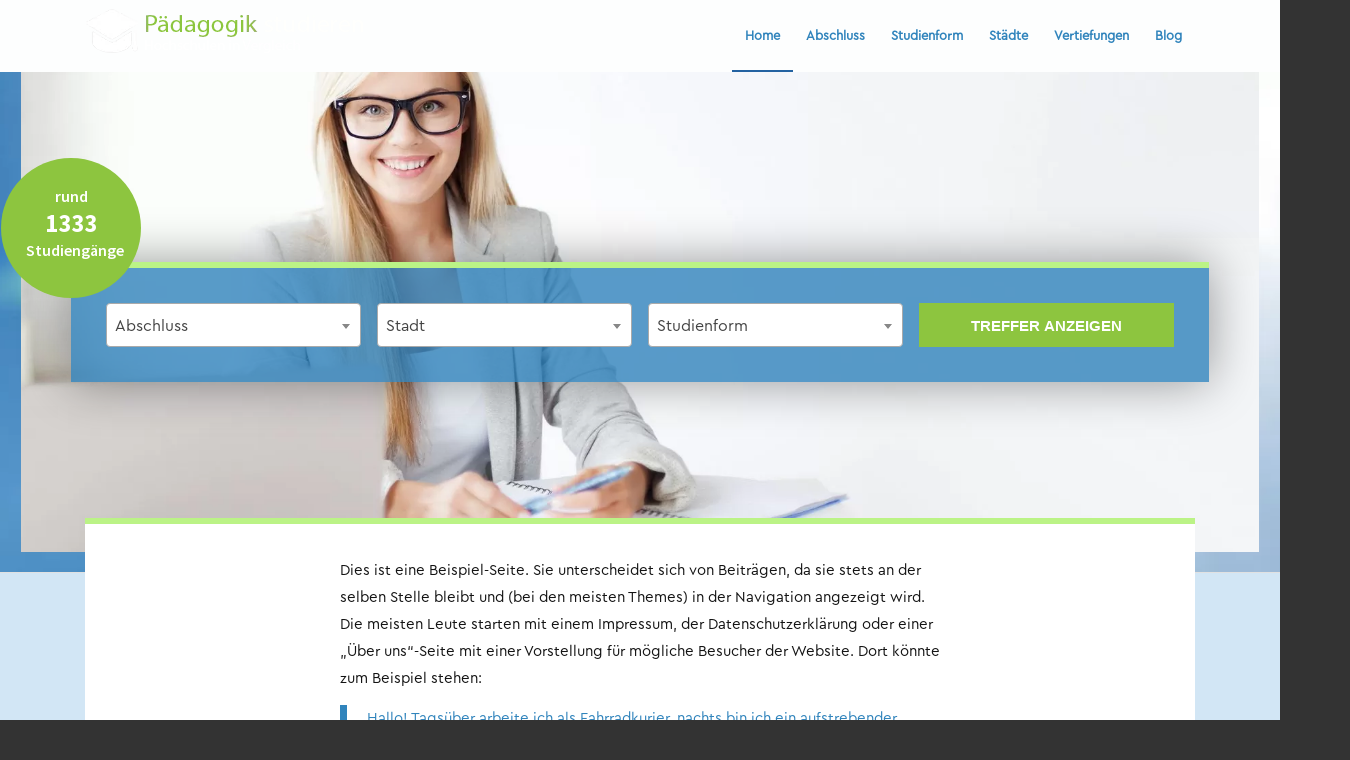

--- FILE ---
content_type: text/html; charset=UTF-8
request_url: https://paedagogik-studieren.de/home/
body_size: 13955
content:
<!DOCTYPE html>
<html lang="de" prefix="og: http://ogp.me/ns#" class="html_stretched responsive av-preloader-disabled av-default-lightbox  html_header_top html_logo_left html_main_nav_header html_menu_right html_slim html_header_sticky html_header_shrinking_disabled html_mobile_menu_phone html_header_searchicon_disabled html_content_align_center html_header_unstick_top_disabled html_header_stretch html_av-overlay-side html_av-overlay-side-classic html_av-submenu-noclone html_entry_id_57 av-no-preview html_text_menu_active ">
<head>
	<meta name="google-site-verification" content="naawvdLc0EsD0y2gGDSFGTUIN-QE0tWV1oN_5bBIpms" />
<meta charset="UTF-8" />


<!-- mobile setting -->
<meta name="viewport" content="width=device-width, initial-scale=1, maximum-scale=1">

<!-- Scripts/CSS and wp_head hook -->
<title>home - Pädagogik studieren</title>
				<script type="text/javascript">
					var bhittani_plugin_kksr_js = {"nonce":"f0117e8b6c","grs":false,"ajaxurl":"https:\/\/paedagogik-studieren.de\/wp-admin\/admin-ajax.php","func":"kksr_ajax","msg":"Bewerten","fuelspeed":400,"thankyou":"Thank you for your vote","error_msg":"An error occurred","tooltip":"1","tooltips":[{"tip":"","color":"#ffffff"},{"tip":"","color":"#ffffff"},{"tip":"","color":"#ffffff"},{"tip":"","color":"#ffffff"},{"tip":"","color":"#ffffff"}]};
				</script>
				<meta name='robots' content='max-image-preview:large' />

<!-- This site is optimized with the Yoast SEO plugin v7.9 - https://yoast.com/wordpress/plugins/seo/ -->
<link rel="canonical" href="https://paedagogik-studieren.de/home/" />
<meta property="og:locale" content="de_DE" />
<meta property="og:type" content="article" />
<meta property="og:title" content="home - Pädagogik studieren" />
<meta property="og:description" content="Bewerten" />
<meta property="og:url" content="https://paedagogik-studieren.de/home/" />
<meta property="og:site_name" content="Pädagogik studieren" />
<meta name="twitter:card" content="summary_large_image" />
<meta name="twitter:description" content="Bewerten" />
<meta name="twitter:title" content="home - Pädagogik studieren" />
<!-- / Yoast SEO plugin. -->

<link rel='dns-prefetch' href='//cdnjs.cloudflare.com' />
<link rel='dns-prefetch' href='//fonts.googleapis.com' />
<link rel='dns-prefetch' href='//s.w.org' />
<link rel="alternate" type="application/rss+xml" title="Pädagogik studieren &raquo; Feed" href="https://paedagogik-studieren.de/feed/" />
<link rel="alternate" type="application/rss+xml" title="Pädagogik studieren &raquo; Kommentar-Feed" href="https://paedagogik-studieren.de/comments/feed/" />

<!-- google webfont font replacement -->

			<script type='text/javascript'>
			if(!document.cookie.match(/aviaPrivacyGoogleWebfontsDisabled/)){
				(function() {
					var f = document.createElement('link');
					
					f.type 	= 'text/css';
					f.rel 	= 'stylesheet';
					f.href 	= '//fonts.googleapis.com/css?family=Open+Sans:400,600';
					f.id 	= 'avia-google-webfont';
					
					document.getElementsByTagName('head')[0].appendChild(f);
				})();
			}
			</script>
					<script type="text/javascript">
			window._wpemojiSettings = {"baseUrl":"https:\/\/s.w.org\/images\/core\/emoji\/13.0.1\/72x72\/","ext":".png","svgUrl":"https:\/\/s.w.org\/images\/core\/emoji\/13.0.1\/svg\/","svgExt":".svg","source":{"concatemoji":"https:\/\/paedagogik-studieren.de\/wp-includes\/js\/wp-emoji-release.min.js?ver=5.7.14"}};
			!function(e,a,t){var n,r,o,i=a.createElement("canvas"),p=i.getContext&&i.getContext("2d");function s(e,t){var a=String.fromCharCode;p.clearRect(0,0,i.width,i.height),p.fillText(a.apply(this,e),0,0);e=i.toDataURL();return p.clearRect(0,0,i.width,i.height),p.fillText(a.apply(this,t),0,0),e===i.toDataURL()}function c(e){var t=a.createElement("script");t.src=e,t.defer=t.type="text/javascript",a.getElementsByTagName("head")[0].appendChild(t)}for(o=Array("flag","emoji"),t.supports={everything:!0,everythingExceptFlag:!0},r=0;r<o.length;r++)t.supports[o[r]]=function(e){if(!p||!p.fillText)return!1;switch(p.textBaseline="top",p.font="600 32px Arial",e){case"flag":return s([127987,65039,8205,9895,65039],[127987,65039,8203,9895,65039])?!1:!s([55356,56826,55356,56819],[55356,56826,8203,55356,56819])&&!s([55356,57332,56128,56423,56128,56418,56128,56421,56128,56430,56128,56423,56128,56447],[55356,57332,8203,56128,56423,8203,56128,56418,8203,56128,56421,8203,56128,56430,8203,56128,56423,8203,56128,56447]);case"emoji":return!s([55357,56424,8205,55356,57212],[55357,56424,8203,55356,57212])}return!1}(o[r]),t.supports.everything=t.supports.everything&&t.supports[o[r]],"flag"!==o[r]&&(t.supports.everythingExceptFlag=t.supports.everythingExceptFlag&&t.supports[o[r]]);t.supports.everythingExceptFlag=t.supports.everythingExceptFlag&&!t.supports.flag,t.DOMReady=!1,t.readyCallback=function(){t.DOMReady=!0},t.supports.everything||(n=function(){t.readyCallback()},a.addEventListener?(a.addEventListener("DOMContentLoaded",n,!1),e.addEventListener("load",n,!1)):(e.attachEvent("onload",n),a.attachEvent("onreadystatechange",function(){"complete"===a.readyState&&t.readyCallback()})),(n=t.source||{}).concatemoji?c(n.concatemoji):n.wpemoji&&n.twemoji&&(c(n.twemoji),c(n.wpemoji)))}(window,document,window._wpemojiSettings);
		</script>
		<style type="text/css">
img.wp-smiley,
img.emoji {
	display: inline !important;
	border: none !important;
	box-shadow: none !important;
	height: 1em !important;
	width: 1em !important;
	margin: 0 .07em !important;
	vertical-align: -0.1em !important;
	background: none !important;
	padding: 0 !important;
}
</style>
	<link rel='stylesheet' id='avia-grid-css'  href='https://paedagogik-studieren.de/wp-content/themes/enfold/css/grid.css?ver=4.4.1' type='text/css' media='all' />
<link rel='stylesheet' id='avia-base-css'  href='https://paedagogik-studieren.de/wp-content/themes/enfold/css/base.css?ver=4.4.1' type='text/css' media='all' />
<link rel='stylesheet' id='avia-layout-css'  href='https://paedagogik-studieren.de/wp-content/themes/enfold/css/layout.css?ver=4.4.1' type='text/css' media='all' />
<link rel='stylesheet' id='avia-module-blog-css'  href='https://paedagogik-studieren.de/wp-content/themes/enfold/config-templatebuilder/avia-shortcodes/blog/blog.css?ver=5.7.14' type='text/css' media='all' />
<link rel='stylesheet' id='avia-module-postslider-css'  href='https://paedagogik-studieren.de/wp-content/themes/enfold/config-templatebuilder/avia-shortcodes/postslider/postslider.css?ver=5.7.14' type='text/css' media='all' />
<link rel='stylesheet' id='avia-module-button-css'  href='https://paedagogik-studieren.de/wp-content/themes/enfold/config-templatebuilder/avia-shortcodes/buttons/buttons.css?ver=5.7.14' type='text/css' media='all' />
<link rel='stylesheet' id='avia-module-comments-css'  href='https://paedagogik-studieren.de/wp-content/themes/enfold/config-templatebuilder/avia-shortcodes/comments/comments.css?ver=5.7.14' type='text/css' media='all' />
<link rel='stylesheet' id='avia-module-gallery-css'  href='https://paedagogik-studieren.de/wp-content/themes/enfold/config-templatebuilder/avia-shortcodes/gallery/gallery.css?ver=5.7.14' type='text/css' media='all' />
<link rel='stylesheet' id='avia-module-gridrow-css'  href='https://paedagogik-studieren.de/wp-content/themes/enfold/config-templatebuilder/avia-shortcodes/grid_row/grid_row.css?ver=5.7.14' type='text/css' media='all' />
<link rel='stylesheet' id='avia-module-slideshow-css'  href='https://paedagogik-studieren.de/wp-content/themes/enfold/config-templatebuilder/avia-shortcodes/slideshow/slideshow.css?ver=5.7.14' type='text/css' media='all' />
<link rel='stylesheet' id='avia-module-slideshow-fullsize-css'  href='https://paedagogik-studieren.de/wp-content/themes/enfold/config-templatebuilder/avia-shortcodes/slideshow_fullsize/slideshow_fullsize.css?ver=5.7.14' type='text/css' media='all' />
<link rel='stylesheet' id='avia-module-slideshow-ls-css'  href='https://paedagogik-studieren.de/wp-content/themes/enfold/config-templatebuilder/avia-shortcodes/slideshow_layerslider/slideshow_layerslider.css?ver=5.7.14' type='text/css' media='all' />
<link rel='stylesheet' id='avia-module-social-css'  href='https://paedagogik-studieren.de/wp-content/themes/enfold/config-templatebuilder/avia-shortcodes/social_share/social_share.css?ver=5.7.14' type='text/css' media='all' />
<link rel='stylesheet' id='avia-module-table-css'  href='https://paedagogik-studieren.de/wp-content/themes/enfold/config-templatebuilder/avia-shortcodes/table/table.css?ver=5.7.14' type='text/css' media='all' />
<link rel='stylesheet' id='avia-module-testimonials-css'  href='https://paedagogik-studieren.de/wp-content/themes/enfold/config-templatebuilder/avia-shortcodes/testimonials/testimonials.css?ver=5.7.14' type='text/css' media='all' />
<link rel='stylesheet' id='avia-module-video-css'  href='https://paedagogik-studieren.de/wp-content/themes/enfold/config-templatebuilder/avia-shortcodes/video/video.css?ver=5.7.14' type='text/css' media='all' />
<link rel='stylesheet' id='wp-block-library-css'  href='https://paedagogik-studieren.de/wp-includes/css/dist/block-library/style.min.css?ver=5.7.14' type='text/css' media='all' />
<link rel='stylesheet' id='bhittani_plugin_kksr-css'  href='https://paedagogik-studieren.de/wp-content/plugins/kk-star-ratings/css.css?ver=2.6.1' type='text/css' media='all' />
<link rel='stylesheet' id='pedas-googlefonts-css'  href='https://fonts.googleapis.com/css?family=Lato%3A300%2C300i%2C400%2C400i%2C700%2C700i%7CSource+Sans+Pro%3A300%2C300i%2C400%2C400i%2C600%2C600i%2C700%2C700i&#038;ver=5.7.14' type='text/css' media='all' />
<link rel='stylesheet' id='pedas-chosen-css'  href='https://cdnjs.cloudflare.com/ajax/libs/select2/4.0.6-rc.0/css/select2.min.css?ver=5.7.14' type='text/css' media='all' />
<link rel='stylesheet' id='avia-scs-css'  href='https://paedagogik-studieren.de/wp-content/themes/enfold/css/shortcodes.css?ver=4.4.1' type='text/css' media='all' />
<link rel='stylesheet' id='avia-popup-css-css'  href='https://paedagogik-studieren.de/wp-content/themes/enfold/js/aviapopup/magnific-popup.css?ver=4.4.1' type='text/css' media='screen' />
<link rel='stylesheet' id='avia-lightbox-css'  href='https://paedagogik-studieren.de/wp-content/themes/enfold/css/avia-snippet-lightbox.css?ver=4.4.1' type='text/css' media='screen' />
<link rel='stylesheet' id='avia-widget-css-css'  href='https://paedagogik-studieren.de/wp-content/themes/enfold/css/avia-snippet-widget.css?ver=4.4.1' type='text/css' media='screen' />
<link rel='stylesheet' id='mediaelement-css'  href='https://paedagogik-studieren.de/wp-includes/js/mediaelement/mediaelementplayer-legacy.min.css?ver=4.2.16' type='text/css' media='all' />
<link rel='stylesheet' id='wp-mediaelement-css'  href='https://paedagogik-studieren.de/wp-includes/js/mediaelement/wp-mediaelement.min.css?ver=5.7.14' type='text/css' media='all' />
<link rel='stylesheet' id='avia-dynamic-css'  href='https://paedagogik-studieren.de/wp-content/uploads/dynamic_avia/pedagogik_studieren.css?ver=6890d2c3b7aac' type='text/css' media='all' />
<link rel='stylesheet' id='avia-custom-css'  href='https://paedagogik-studieren.de/wp-content/themes/enfold/css/custom.css?ver=4.4.1' type='text/css' media='all' />
<link rel='stylesheet' id='avia-style-css'  href='https://paedagogik-studieren.de/wp-content/themes/pedagogik-studieren/style.css?ver=4.4.1' type='text/css' media='all' />
<script>if (document.location.protocol != "https:") {document.location = document.URL.replace(/^http:/i, "https:");}</script><script type='text/javascript' src='https://paedagogik-studieren.de/wp-includes/js/jquery/jquery.min.js?ver=3.5.1' id='jquery-core-js'></script>
<script type='text/javascript' src='https://paedagogik-studieren.de/wp-includes/js/jquery/jquery-migrate.min.js?ver=3.3.2' id='jquery-migrate-js'></script>
<script type='text/javascript' src='https://paedagogik-studieren.de/wp-content/plugins/kk-star-ratings/js.min.js?ver=2.6.1' id='bhittani_plugin_kksr_js-js'></script>
<script type='text/javascript' src='https://paedagogik-studieren.de/wp-content/themes/enfold/js/avia-compat.js?ver=4.4.1' id='avia-compat-js'></script>
<link rel="https://api.w.org/" href="https://paedagogik-studieren.de/wp-json/" /><link rel="alternate" type="application/json" href="https://paedagogik-studieren.de/wp-json/wp/v2/pages/57" /><link rel="EditURI" type="application/rsd+xml" title="RSD" href="https://paedagogik-studieren.de/xmlrpc.php?rsd" />
<link rel="wlwmanifest" type="application/wlwmanifest+xml" href="https://paedagogik-studieren.de/wp-includes/wlwmanifest.xml" /> 
<meta name="generator" content="WordPress 5.7.14" />
<link rel='shortlink' href='https://paedagogik-studieren.de/?p=57' />
<link rel="alternate" type="application/json+oembed" href="https://paedagogik-studieren.de/wp-json/oembed/1.0/embed?url=https%3A%2F%2Fpaedagogik-studieren.de%2Fhome%2F" />
<link rel="alternate" type="text/xml+oembed" href="https://paedagogik-studieren.de/wp-json/oembed/1.0/embed?url=https%3A%2F%2Fpaedagogik-studieren.de%2Fhome%2F&#038;format=xml" />
<style>.kk-star-ratings { width:120px; }.kk-star-ratings .kksr-stars a { width:24px; }.kk-star-ratings .kksr-stars, .kk-star-ratings .kksr-stars .kksr-fuel, .kk-star-ratings .kksr-stars a { height:24px; }.kk-star-ratings .kksr-star.gray { background-image: url(https://paedagogik-studieren.de/wp-content/plugins/kk-star-ratings/gray.png); }.kk-star-ratings .kksr-star.yellow { background-image: url(https://paedagogik-studieren.de/wp-content/plugins/kk-star-ratings/yellow.png); }.kk-star-ratings .kksr-star.orange { background-image: url(https://paedagogik-studieren.de/wp-content/plugins/kk-star-ratings/orange.png); }</style><link rel="profile" href="https://gmpg.org/xfn/11" />
<link rel="alternate" type="application/rss+xml" title="Pädagogik studieren RSS2 Feed" href="https://paedagogik-studieren.de/feed/" />
<link rel="pingback" href="https://paedagogik-studieren.de/xmlrpc.php" />
<!--[if lt IE 9]><script src="https://paedagogik-studieren.de/wp-content/themes/enfold/js/html5shiv.js"></script><![endif]-->
<link rel="icon" href="https://paedagogik-studieren.de/wp-content/uploads/2020/01/favicon.png" type="image/png">
<link rel="icon" href="https://paedagogik-studieren.de/wp-content/uploads/2020/01/favicon-36x36.png" sizes="32x32" />
<link rel="icon" href="https://paedagogik-studieren.de/wp-content/uploads/2020/01/favicon.png" sizes="192x192" />
<link rel="apple-touch-icon" href="https://paedagogik-studieren.de/wp-content/uploads/2020/01/favicon-180x180.png" />
<meta name="msapplication-TileImage" content="https://paedagogik-studieren.de/wp-content/uploads/2020/01/favicon.png" />
		<style type="text/css" id="wp-custom-css">
			#blue_h {
    background: #3083bc !important;
    display: inline-block;
    padding: 1px;
    padding-left: 32px;
    padding-right: 32px;
    padding-bottom: 12px;
}
th {
    font-weight: bold;
    letter-spacing: 1.5px;
    text-transform: none!important;
    text-align: left;
    padding: 9px 12px;
    border-style: solid;
    border-width: 1px;
    border-left: none;
    border-top: none;
}
.html_header_top.html_header_sticky #main {
    padding-top: 88px;
    background-color: #d2e6f5!important;
}
th {
    font-weight: bold;
    letter-spacing: 0.5px!important;
    text-transform: none!important;
    text-align: left;
    padding: 9px 12px;
    border-style: solid;
    border-width: 1px;
    border-left: none;
    border-top: none;
}
.sresults tr th:first-child, .sresults tr td:first-child {
    border: 1px solid #C9C9C9;
    font-family: arial!important;
}
.template-page .entry-content-wrapper h2 {
    letter-spacing: 0px!important;
}
.template-page .entry-content-wrapper h1, .template-page .entry-content-wrapper h2 {
    letter-spacing: 0px!important;
}
.main_color .sidebar {
    color: #444444!important;
}
td {

    vertical-align: top!important;
}
.main_color table caption, .main_color tr:nth-child(even), .main_color .pricing-table>li:nth-child(even), #top .main_color .avia-data-table.avia_pricing_minimal td {
    color: #212529!important;
}

		</style>
		<style type='text/css'>
@font-face {font-family: 'entypo-fontello'; font-weight: normal; font-style: normal;
src: url('https://paedagogik-studieren.de/wp-content/themes/enfold/config-templatebuilder/avia-template-builder/assets/fonts/entypo-fontello.eot');
src: url('https://paedagogik-studieren.de/wp-content/themes/enfold/config-templatebuilder/avia-template-builder/assets/fonts/entypo-fontello.eot?#iefix') format('embedded-opentype'), 
url('https://paedagogik-studieren.de/wp-content/themes/enfold/config-templatebuilder/avia-template-builder/assets/fonts/entypo-fontello.woff') format('woff'), 
url('https://paedagogik-studieren.de/wp-content/themes/enfold/config-templatebuilder/avia-template-builder/assets/fonts/entypo-fontello.ttf') format('truetype'), 
url('https://paedagogik-studieren.de/wp-content/themes/enfold/config-templatebuilder/avia-template-builder/assets/fonts/entypo-fontello.svg#entypo-fontello') format('svg');
} #top .avia-font-entypo-fontello, body .avia-font-entypo-fontello, html body [data-av_iconfont='entypo-fontello']:before{ font-family: 'entypo-fontello'; }
</style>

<!--
Debugging Info for Theme support: 

Theme: Enfold
Version: 4.4.1
Installed: enfold
AviaFramework Version: 4.7
AviaBuilder Version: 0.9.5
aviaElementManager Version: 1.0.1
- - - - - - - - - - -
ChildTheme: Pedagogik Studieren
ChildTheme Version: 1.0
ChildTheme Installed: enfold

ML:512-PU:82-PLA:17
WP:5.7.14
Compress: CSS:disabled - JS:disabled
Updates: disabled
PLAu:15
-->
</head>




<body data-rsssl=1 id="top" class="page-template-default page page-id-57  rtl_columns stretched arial-websave arial open_sans" itemscope="itemscope" itemtype="https://schema.org/WebPage" >

	
	<div id='wrap_all'>

	
<header id='header' class='all_colors header_color light_bg_color  av_header_top av_logo_left av_main_nav_header av_menu_right av_slim av_header_sticky av_header_shrinking_disabled av_header_stretch av_mobile_menu_phone av_header_searchicon_disabled av_header_unstick_top_disabled av_bottom_nav_disabled  av_header_border_disabled'  role="banner" itemscope="itemscope" itemtype="https://schema.org/WPHeader" >

		<div  id='header_main' class='container_wrap container_wrap_logo'>
	
        <div class='container av-logo-container'><div class='inner-container'><span class='logo'><a href='https://paedagogik-studieren.de/'><img height='100' width='300' src='https://paedagogik-studieren.de/wp-content/uploads/2018/08/pädagogik-studieren-1.jpg' alt='Pädagogik studieren' /></a></span><nav class='main_menu' data-selectname='Seite auswählen'  role="navigation" itemscope="itemscope" itemtype="https://schema.org/SiteNavigationElement" ><div class="avia-menu av-main-nav-wrap"><ul id="avia-menu" class="menu av-main-nav"><li id="menu-item-60" class="menu-item menu-item-type-post_type menu-item-object-page current-menu-item page_item page-item-57 current_page_item menu-item-top-level menu-item-top-level-1"><a href="https://paedagogik-studieren.de/home/" itemprop="url"><span class="avia-bullet"></span><span class="avia-menu-text">Home</span><span class="avia-menu-fx"><span class="avia-arrow-wrap"><span class="avia-arrow"></span></span></span></a></li>
<li id="menu-item-78" class="menu-item menu-item-type-custom menu-item-object-custom menu-item-home menu-item-has-children menu-item-top-level menu-item-top-level-2"><a href="https://paedagogik-studieren.de/" itemprop="url"><span class="avia-bullet"></span><span class="avia-menu-text">Abschluss</span><span class="avia-menu-fx"><span class="avia-arrow-wrap"><span class="avia-arrow"></span></span></span></a>


<ul class="sub-menu">
	<li id="menu-item-79" class="menu-item menu-item-type-custom menu-item-object-custom"><a href="https://paedagogik-studieren.de/bachelor" itemprop="url"><span class="avia-bullet"></span><span class="avia-menu-text">Bachelor</span></a></li>
	<li id="menu-item-80" class="menu-item menu-item-type-custom menu-item-object-custom"><a href="https://paedagogik-studieren.de/diplom" itemprop="url"><span class="avia-bullet"></span><span class="avia-menu-text">Diplom</span></a></li>
	<li id="menu-item-81" class="menu-item menu-item-type-custom menu-item-object-custom"><a href="https://paedagogik-studieren.de/magister" itemprop="url"><span class="avia-bullet"></span><span class="avia-menu-text">Magister</span></a></li>
	<li id="menu-item-82" class="menu-item menu-item-type-custom menu-item-object-custom"><a href="https://paedagogik-studieren.de/master" itemprop="url"><span class="avia-bullet"></span><span class="avia-menu-text">Master</span></a></li>
	<li id="menu-item-83" class="menu-item menu-item-type-custom menu-item-object-custom"><a href="https://paedagogik-studieren.de/staatsexamen" itemprop="url"><span class="avia-bullet"></span><span class="avia-menu-text">Staatsexam</span></a></li>
</ul>
</li>
<li id="menu-item-84" class="menu-item menu-item-type-custom menu-item-object-custom menu-item-home menu-item-has-children menu-item-top-level menu-item-top-level-3"><a href="https://paedagogik-studieren.de/" itemprop="url"><span class="avia-bullet"></span><span class="avia-menu-text">Studienform</span><span class="avia-menu-fx"><span class="avia-arrow-wrap"><span class="avia-arrow"></span></span></span></a>


<ul class="sub-menu">
	<li id="menu-item-85" class="menu-item menu-item-type-custom menu-item-object-custom"><a href="https://paedagogik-studieren.de/berufsbegleitend" itemprop="url"><span class="avia-bullet"></span><span class="avia-menu-text">Berufsbegleitend</span></a></li>
	<li id="menu-item-86" class="menu-item menu-item-type-custom menu-item-object-custom"><a href="https://paedagogik-studieren.de/fernstudium" itemprop="url"><span class="avia-bullet"></span><span class="avia-menu-text">Fernstudium</span></a></li>
	<li id="menu-item-87" class="menu-item menu-item-type-custom menu-item-object-custom"><a href="https://paedagogik-studieren.de/teilzeitstudium" itemprop="url"><span class="avia-bullet"></span><span class="avia-menu-text">Teilzeit</span></a></li>
	<li id="menu-item-88" class="menu-item menu-item-type-custom menu-item-object-custom"><a href="https://paedagogik-studieren.de/vollzeitstudium" itemprop="url"><span class="avia-bullet"></span><span class="avia-menu-text">Vollzeit</span></a></li>
</ul>
</li>
<li id="menu-item-139" class="menu-item menu-item-type-custom menu-item-object-custom menu-item-home menu-item-has-children menu-item-top-level menu-item-top-level-4"><a href="https://paedagogik-studieren.de" itemprop="url"><span class="avia-bullet"></span><span class="avia-menu-text">Städte</span><span class="avia-menu-fx"><span class="avia-arrow-wrap"><span class="avia-arrow"></span></span></span></a>


<ul class="sub-menu">
	<li id="menu-item-168" class="menu-item menu-item-type-custom menu-item-object-custom"><a href="https://paedagogik-studieren.de/aachen/" itemprop="url"><span class="avia-bullet"></span><span class="avia-menu-text">Aachen</span></a></li>
	<li id="menu-item-163" class="menu-item menu-item-type-custom menu-item-object-custom"><a href="https://paedagogik-studieren.de/augsburg/" itemprop="url"><span class="avia-bullet"></span><span class="avia-menu-text">Augsburg</span></a></li>
	<li id="menu-item-140" class="menu-item menu-item-type-custom menu-item-object-custom"><a href="https://paedagogik-studieren.de/berlin/" itemprop="url"><span class="avia-bullet"></span><span class="avia-menu-text">Berlin</span></a></li>
	<li id="menu-item-157" class="menu-item menu-item-type-custom menu-item-object-custom"><a href="https://paedagogik-studieren.de/bielefeld/" itemprop="url"><span class="avia-bullet"></span><span class="avia-menu-text">Bielefeld</span></a></li>
	<li id="menu-item-155" class="menu-item menu-item-type-custom menu-item-object-custom"><a href="https://paedagogik-studieren.de/bochum/" itemprop="url"><span class="avia-bullet"></span><span class="avia-menu-text">Bochum</span></a></li>
	<li id="menu-item-158" class="menu-item menu-item-type-custom menu-item-object-custom"><a href="https://paedagogik-studieren.de/bonn/" itemprop="url"><span class="avia-bullet"></span><span class="avia-menu-text">Bonn</span></a></li>
	<li id="menu-item-165" class="menu-item menu-item-type-custom menu-item-object-custom"><a href="https://paedagogik-studieren.de/braunschweig" itemprop="url"><span class="avia-bullet"></span><span class="avia-menu-text">Braunschweig</span></a></li>
	<li id="menu-item-150" class="menu-item menu-item-type-custom menu-item-object-custom"><a href="https://paedagogik-studieren.de/bremen/" itemprop="url"><span class="avia-bullet"></span><span class="avia-menu-text">Bremen</span></a></li>
	<li id="menu-item-167" class="menu-item menu-item-type-custom menu-item-object-custom"><a href="https://paedagogik-studieren.de/chemnitz/" itemprop="url"><span class="avia-bullet"></span><span class="avia-menu-text">Chemnitz</span></a></li>
	<li id="menu-item-178" class="menu-item menu-item-type-custom menu-item-object-custom"><a href="https://paedagogik-studieren.de/darmstadt" itemprop="url"><span class="avia-bullet"></span><span class="avia-menu-text">Darmstadt</span></a></li>
	<li id="menu-item-147" class="menu-item menu-item-type-custom menu-item-object-custom"><a href="https://paedagogik-studieren.de/dortmund/" itemprop="url"><span class="avia-bullet"></span><span class="avia-menu-text">Dortmund</span></a></li>
	<li id="menu-item-151" class="menu-item menu-item-type-custom menu-item-object-custom"><a href="https://paedagogik-studieren.de/dresden/" itemprop="url"><span class="avia-bullet"></span><span class="avia-menu-text">Dresden</span></a></li>
	<li id="menu-item-154" class="menu-item menu-item-type-custom menu-item-object-custom"><a href="https://paedagogik-studieren.de/duisburg/" itemprop="url"><span class="avia-bullet"></span><span class="avia-menu-text">Duisburg</span></a></li>
	<li id="menu-item-180" class="menu-item menu-item-type-custom menu-item-object-custom"><a href="https://paedagogik-studieren.de/duesseldorf/" itemprop="url"><span class="avia-bullet"></span><span class="avia-menu-text">Düsseldorf</span></a></li>
	<li id="menu-item-173" class="menu-item menu-item-type-custom menu-item-object-custom"><a href="https://paedagogik-studieren.de/erfurt" itemprop="url"><span class="avia-bullet"></span><span class="avia-menu-text">Erfurt</span></a></li>
	<li id="menu-item-148" class="menu-item menu-item-type-custom menu-item-object-custom"><a href="https://paedagogik-studieren.de/essen/" itemprop="url"><span class="avia-bullet"></span><span class="avia-menu-text">Essen</span></a></li>
	<li id="menu-item-144" class="menu-item menu-item-type-custom menu-item-object-custom"><a href="https://paedagogik-studieren.de/frankfurt-am-main" itemprop="url"><span class="avia-bullet"></span><span class="avia-menu-text">Frankfurt am Main</span></a></li>
	<li id="menu-item-171" class="menu-item menu-item-type-custom menu-item-object-custom"><a href="https://paedagogik-studieren.de/freiburg" itemprop="url"><span class="avia-bullet"></span><span class="avia-menu-text">Freiburg</span></a></li>
	<li id="menu-item-170" class="menu-item menu-item-type-custom menu-item-object-custom"><a href="https://paedagogik-studieren.de/halle-an-der-saale" itemprop="url"><span class="avia-bullet"></span><span class="avia-menu-text">Halle (Saale)</span></a></li>
	<li id="menu-item-141" class="menu-item menu-item-type-custom menu-item-object-custom"><a href="https://paedagogik-studieren.de/hamburg/" itemprop="url"><span class="avia-bullet"></span><span class="avia-menu-text">Hamburg</span></a></li>
	<li id="menu-item-152" class="menu-item menu-item-type-custom menu-item-object-custom"><a href="https://paedagogik-studieren.de/hannover/" itemprop="url"><span class="avia-bullet"></span><span class="avia-menu-text">Hannover</span></a></li>
	<li id="menu-item-161" class="menu-item menu-item-type-custom menu-item-object-custom"><a href="https://paedagogik-studieren.de/karlsruhe/" itemprop="url"><span class="avia-bullet"></span><span class="avia-menu-text">Karlsruhe</span></a></li>
	<li id="menu-item-175" class="menu-item menu-item-type-custom menu-item-object-custom"><a href="https://paedagogik-studieren.de/kassel" itemprop="url"><span class="avia-bullet"></span><span class="avia-menu-text">Kassel</span></a></li>
	<li id="menu-item-166" class="menu-item menu-item-type-custom menu-item-object-custom"><a href="https://paedagogik-studieren.de/kiel/" itemprop="url"><span class="avia-bullet"></span><span class="avia-menu-text">Kiel</span></a></li>
	<li id="menu-item-143" class="menu-item menu-item-type-custom menu-item-object-custom"><a href="https://paedagogik-studieren.de/koeln/" itemprop="url"><span class="avia-bullet"></span><span class="avia-menu-text">Köln</span></a></li>
	<li id="menu-item-149" class="menu-item menu-item-type-custom menu-item-object-custom"><a href="https://paedagogik-studieren.de/leipzig/" itemprop="url"><span class="avia-bullet"></span><span class="avia-menu-text">Leipzig</span></a></li>
	<li id="menu-item-169" class="menu-item menu-item-type-custom menu-item-object-custom"><a href="https://paedagogik-studieren.de/magdeburg" itemprop="url"><span class="avia-bullet"></span><span class="avia-menu-text">Magdeburg</span></a></li>
	<li id="menu-item-172" class="menu-item menu-item-type-custom menu-item-object-custom"><a href="https://paedagogik-studieren.de/mainz" itemprop="url"><span class="avia-bullet"></span><span class="avia-menu-text">Mainz</span></a></li>
	<li id="menu-item-162" class="menu-item menu-item-type-custom menu-item-object-custom"><a href="https://paedagogik-studieren.de/mannheim/" itemprop="url"><span class="avia-bullet"></span><span class="avia-menu-text">Mannheim</span></a></li>
	<li id="menu-item-164" class="menu-item menu-item-type-custom menu-item-object-custom"><a href="https://paedagogik-studieren.de/moenchengladbach/" itemprop="url"><span class="avia-bullet"></span><span class="avia-menu-text">Mönchengladbach</span></a></li>
	<li id="menu-item-142" class="menu-item menu-item-type-custom menu-item-object-custom"><a href="https://paedagogik-studieren.de/muenchen/" itemprop="url"><span class="avia-bullet"></span><span class="avia-menu-text">München</span></a></li>
	<li id="menu-item-160" class="menu-item menu-item-type-custom menu-item-object-custom"><a href="https://paedagogik-studieren.de/muenster/" itemprop="url"><span class="avia-bullet"></span><span class="avia-menu-text">Münster</span></a></li>
	<li id="menu-item-153" class="menu-item menu-item-type-custom menu-item-object-custom"><a href="https://paedagogik-studieren.de/nuernberg/" itemprop="url"><span class="avia-bullet"></span><span class="avia-menu-text">Nürnberg</span></a></li>
	<li id="menu-item-177" class="menu-item menu-item-type-custom menu-item-object-custom"><a href="https://paedagogik-studieren.de/potsdam" itemprop="url"><span class="avia-bullet"></span><span class="avia-menu-text">Potsdam</span></a></li>
	<li id="menu-item-174" class="menu-item menu-item-type-custom menu-item-object-custom"><a href="https://paedagogik-studieren.de/rostock" itemprop="url"><span class="avia-bullet"></span><span class="avia-menu-text">Rostock</span></a></li>
	<li id="menu-item-176" class="menu-item menu-item-type-custom menu-item-object-custom"><a href="https://paedagogik-studieren.de/saarbruecken/" itemprop="url"><span class="avia-bullet"></span><span class="avia-menu-text">Saarbrücken</span></a></li>
	<li id="menu-item-145" class="menu-item menu-item-type-custom menu-item-object-custom"><a href="https://paedagogik-studieren.de/stuttgart" itemprop="url"><span class="avia-bullet"></span><span class="avia-menu-text">Stuttgart</span></a></li>
	<li id="menu-item-156" class="menu-item menu-item-type-custom menu-item-object-custom"><a href="https://paedagogik-studieren.de/wuppertal/" itemprop="url"><span class="avia-bullet"></span><span class="avia-menu-text">Wuppertal</span></a></li>
	<li id="menu-item-179" class="menu-item menu-item-type-custom menu-item-object-custom"><a href="https://paedagogik-studieren.de/wuerzburg/" itemprop="url"><span class="avia-bullet"></span><span class="avia-menu-text">Würzburg</span></a></li>
</ul>
</li>
<li id="menu-item-448" class="menu-item menu-item-type-custom menu-item-object-custom menu-item-home menu-item-has-children menu-item-top-level menu-item-top-level-5"><a href="https://paedagogik-studieren.de/" itemprop="url"><span class="avia-bullet"></span><span class="avia-menu-text">Vertiefungen</span><span class="avia-menu-fx"><span class="avia-arrow-wrap"><span class="avia-arrow"></span></span></span></a>


<ul class="sub-menu">
	<li id="menu-item-450" class="menu-item menu-item-type-custom menu-item-object-custom"><a href="https://paedagogik-studieren.de/studium/bildung-erziehung-kindheit/" itemprop="url"><span class="avia-bullet"></span><span class="avia-menu-text">Bildung und Erziehung in der Kindheit</span></a></li>
	<li id="menu-item-449" class="menu-item menu-item-type-custom menu-item-object-custom"><a href="https://paedagogik-studieren.de/studium/erziehungswissenschaft/" itemprop="url"><span class="avia-bullet"></span><span class="avia-menu-text">Erziehungswissenschaften</span></a></li>
	<li id="menu-item-451" class="menu-item menu-item-type-custom menu-item-object-custom"><a href="https://paedagogik-studieren.de/studium/bildungswissenschaften/" itemprop="url"><span class="avia-bullet"></span><span class="avia-menu-text">Bildungswissenschaften</span></a></li>
	<li id="menu-item-474" class="menu-item menu-item-type-custom menu-item-object-custom"><a href="https://paedagogik-studieren.de/studium/gesangspaedagogik/" itemprop="url"><span class="avia-bullet"></span><span class="avia-menu-text">Gesangspädagogik</span></a></li>
	<li id="menu-item-469" class="menu-item menu-item-type-custom menu-item-object-custom"><a href="https://paedagogik-studieren.de/studium/gesundheitspaedagogik/" itemprop="url"><span class="avia-bullet"></span><span class="avia-menu-text">Gesundheitspädagogik</span></a></li>
	<li id="menu-item-468" class="menu-item menu-item-type-custom menu-item-object-custom"><a href="https://paedagogik-studieren.de/studium/grundschulpaedagogik/" itemprop="url"><span class="avia-bullet"></span><span class="avia-menu-text">Grundschulpädagogik</span></a></li>
	<li id="menu-item-463" class="menu-item menu-item-type-custom menu-item-object-custom"><a href="https://paedagogik-studieren.de/studium/instrumentalpaedagogik/" itemprop="url"><span class="avia-bullet"></span><span class="avia-menu-text">Instrumentalpädagogik</span></a></li>
	<li id="menu-item-471" class="menu-item menu-item-type-custom menu-item-object-custom menu-item-has-children"><a href="https://paedagogik-studieren.de/studium/heilpaedagogik/" itemprop="url"><span class="avia-bullet"></span><span class="avia-menu-text">Heilpädagogik</span></a>
	<ul class="sub-menu">
		<li id="menu-item-872" class="menu-item menu-item-type-custom menu-item-object-custom"><a href="https://paedagogik-studieren.de/heilpaedagogik-fernstudium/" itemprop="url"><span class="avia-bullet"></span><span class="avia-menu-text">Heilpädagogik Fernstudium</span></a></li>
		<li id="menu-item-939" class="menu-item menu-item-type-custom menu-item-object-custom"><a href="https://paedagogik-studieren.de/heilpaedagoge-gehalt/" itemprop="url"><span class="avia-bullet"></span><span class="avia-menu-text">Heilpädagoge Gehalt</span></a></li>
		<li id="menu-item-656" class="menu-item menu-item-type-custom menu-item-object-custom"><a href="https://paedagogik-studieren.de/heilpaedagogik-studium-voraussetzungen/" itemprop="url"><span class="avia-bullet"></span><span class="avia-menu-text">Voraussetzungen</span></a></li>
		<li id="menu-item-981" class="menu-item menu-item-type-custom menu-item-object-custom"><a href="https://paedagogik-studieren.de/heilpaedagogik-fernstudium-kosten/" itemprop="url"><span class="avia-bullet"></span><span class="avia-menu-text">Heilpädagogik Fernstudium Kosten</span></a></li>
	</ul>
</li>
	<li id="menu-item-464" class="menu-item menu-item-type-custom menu-item-object-custom"><a href="https://paedagogik-studieren.de/studium/inklusive-paedagogik/" itemprop="url"><span class="avia-bullet"></span><span class="avia-menu-text">Inklusive Pädagogik</span></a></li>
	<li id="menu-item-465" class="menu-item menu-item-type-custom menu-item-object-custom"><a href="https://paedagogik-studieren.de/studium/ingenieurpaedagogik/" itemprop="url"><span class="avia-bullet"></span><span class="avia-menu-text">Ingenieurpädagogik</span></a></li>
	<li id="menu-item-462" class="menu-item menu-item-type-custom menu-item-object-custom menu-item-has-children"><a href="https://paedagogik-studieren.de/studium/kindheitspaedagogik-paedagogik-der-kindheit/" itemprop="url"><span class="avia-bullet"></span><span class="avia-menu-text">Kindheitspädagogik</span></a>
	<ul class="sub-menu">
		<li id="menu-item-998" class="menu-item menu-item-type-custom menu-item-object-custom"><a href="https://paedagogik-studieren.de/kindheitspaedagogik-fernstudium/" itemprop="url"><span class="avia-bullet"></span><span class="avia-menu-text">Kindheitspädagogik Fernstudium</span></a></li>
	</ul>
</li>
	<li id="menu-item-461" class="menu-item menu-item-type-custom menu-item-object-custom"><a href="https://paedagogik-studieren.de/studium/kunstpaedagogik/" itemprop="url"><span class="avia-bullet"></span><span class="avia-menu-text">Kunstpädagogik</span></a></li>
	<li id="menu-item-460" class="menu-item menu-item-type-custom menu-item-object-custom"><a href="https://paedagogik-studieren.de/studium/medizinpaedagogik/" itemprop="url"><span class="avia-bullet"></span><span class="avia-menu-text">Medizinpädagogik</span></a></li>
	<li id="menu-item-467" class="menu-item menu-item-type-custom menu-item-object-custom"><a href="https://paedagogik-studieren.de/studium/musikpaedagogik/" itemprop="url"><span class="avia-bullet"></span><span class="avia-menu-text">Musikpädagogik</span></a></li>
	<li id="menu-item-470" class="menu-item menu-item-type-custom menu-item-object-custom menu-item-has-children"><a href="https://paedagogik-studieren.de/studium/pflegepaedagogik/" itemprop="url"><span class="avia-bullet"></span><span class="avia-menu-text">Pflegepädagogik</span></a>
	<ul class="sub-menu">
		<li id="menu-item-991" class="menu-item menu-item-type-custom menu-item-object-custom"><a href="https://paedagogik-studieren.de/pflegepaedagogik-fernstudium/" itemprop="url"><span class="avia-bullet"></span><span class="avia-menu-text">Pflegepädagogik Fernstudium</span></a></li>
		<li id="menu-item-1031" class="menu-item menu-item-type-custom menu-item-object-custom"><a href="https://paedagogik-studieren.de/pflegepaedagogik-fernstudium-ohne-abitur/" itemprop="url"><span class="avia-bullet"></span><span class="avia-menu-text">Ohne Abitur</span></a></li>
	</ul>
</li>
	<li id="menu-item-456" class="menu-item menu-item-type-custom menu-item-object-custom"><a href="https://paedagogik-studieren.de/studium/rehabilitationspaedagogik/" itemprop="url"><span class="avia-bullet"></span><span class="avia-menu-text">Rehabilitationspädagogik</span></a></li>
	<li id="menu-item-457" class="menu-item menu-item-type-custom menu-item-object-custom"><a href="https://paedagogik-studieren.de/studium/religionspaedagogik/" itemprop="url"><span class="avia-bullet"></span><span class="avia-menu-text">Religionspädagogik</span></a></li>
	<li id="menu-item-454" class="menu-item menu-item-type-custom menu-item-object-custom menu-item-has-children"><a href="https://paedagogik-studieren.de/studium/sonderpaedagogik/" itemprop="url"><span class="avia-bullet"></span><span class="avia-menu-text">Sonderpädagogik</span></a>
	<ul class="sub-menu">
		<li id="menu-item-1022" class="menu-item menu-item-type-custom menu-item-object-custom"><a href="https://paedagogik-studieren.de/sonderpaedagogik-fernstudium/" itemprop="url"><span class="avia-bullet"></span><span class="avia-menu-text">Sonderpädagogik Fernstudium</span></a></li>
	</ul>
</li>
	<li id="menu-item-473" class="menu-item menu-item-type-custom menu-item-object-custom menu-item-has-children"><a href="https://paedagogik-studieren.de/studium/sozialpaedagogik/" itemprop="url"><span class="avia-bullet"></span><span class="avia-menu-text">Sozialpädagogik</span></a>
	<ul class="sub-menu">
		<li id="menu-item-620" class="menu-item menu-item-type-custom menu-item-object-custom"><a href="https://paedagogik-studieren.de/sozialpaedagogik-fernstudium/" itemprop="url"><span class="avia-bullet"></span><span class="avia-menu-text">Sozialpädagogik Fernstudium</span></a></li>
		<li id="menu-item-605" class="menu-item menu-item-type-custom menu-item-object-custom"><a href="https://paedagogik-studieren.de/sozialpaedagogik-voraussetzungen/" itemprop="url"><span class="avia-bullet"></span><span class="avia-menu-text">Voraussetzungen</span></a></li>
	</ul>
</li>
	<li id="menu-item-453" class="menu-item menu-item-type-custom menu-item-object-custom"><a href="https://paedagogik-studieren.de/studium/sport-bewegungspaedagogik/" itemprop="url"><span class="avia-bullet"></span><span class="avia-menu-text">Sport und Bewegungspädagogik</span></a></li>
	<li id="menu-item-459" class="menu-item menu-item-type-custom menu-item-object-custom"><a href="https://paedagogik-studieren.de/studium/tanzpaedagogik/" itemprop="url"><span class="avia-bullet"></span><span class="avia-menu-text">Tanzpädagogik</span></a></li>
	<li id="menu-item-458" class="menu-item menu-item-type-custom menu-item-object-custom"><a href="https://paedagogik-studieren.de/studium/theaterpaedagogik/" itemprop="url"><span class="avia-bullet"></span><span class="avia-menu-text">Theaterpädagogik</span></a></li>
	<li id="menu-item-452" class="menu-item menu-item-type-custom menu-item-object-custom"><a href="https://paedagogik-studieren.de/studium/wirtschaftspaedagogik/" itemprop="url"><span class="avia-bullet"></span><span class="avia-menu-text">Wirtschaftspädagogik</span></a></li>
</ul>
</li>
<li id="menu-item-480" class="menu-item menu-item-type-custom menu-item-object-custom menu-item-home menu-item-has-children menu-item-top-level menu-item-top-level-6"><a href="https://paedagogik-studieren.de/" itemprop="url"><span class="avia-bullet"></span><span class="avia-menu-text">Blog</span><span class="avia-menu-fx"><span class="avia-arrow-wrap"><span class="avia-arrow"></span></span></span></a>


<ul class="sub-menu">
	<li id="menu-item-664" class="menu-item menu-item-type-custom menu-item-object-custom"><a href="https://paedagogik-studieren.de/paedagoge-beruf/" itemprop="url"><span class="avia-bullet"></span><span class="avia-menu-text">Beruf des Pädagogen</span></a></li>
	<li id="menu-item-497" class="menu-item menu-item-type-custom menu-item-object-custom"><a href="https://paedagogik-studieren.de/berufsaussichten-als-paedagoge/" itemprop="url"><span class="avia-bullet"></span><span class="avia-menu-text">Berufsaussichten</span></a></li>
	<li id="menu-item-1009" class="menu-item menu-item-type-custom menu-item-object-custom"><a href="https://paedagogik-studieren.de/erzieher-fernstudium/" itemprop="url"><span class="avia-bullet"></span><span class="avia-menu-text">Erzieher Fernstudium</span></a></li>
	<li id="menu-item-492" class="menu-item menu-item-type-custom menu-item-object-custom"><a href="https://paedagogik-studieren.de/paedagogik-ohne-abitur-studieren/" itemprop="url"><span class="avia-bullet"></span><span class="avia-menu-text">Ohne Abitur</span></a></li>
	<li id="menu-item-550" class="menu-item menu-item-type-custom menu-item-object-custom"><a href="https://paedagogik-studieren.de/unterschied-paedagogik-erziehungswissenschaften/" itemprop="url"><span class="avia-bullet"></span><span class="avia-menu-text">Pädagogik vs. Erziehungswissenschaften</span></a></li>
	<li id="menu-item-546" class="menu-item menu-item-type-custom menu-item-object-custom"><a href="https://paedagogik-studieren.de/unterschied-sozialpaedagogik-paedagogik/" itemprop="url"><span class="avia-bullet"></span><span class="avia-menu-text">Pädagogik vs. Sozialpädagogik</span></a></li>
	<li id="menu-item-537" class="menu-item menu-item-type-custom menu-item-object-custom"><a href="https://paedagogik-studieren.de/unterschied-sozialpaedagogik-soziale-arbeit/" itemprop="url"><span class="avia-bullet"></span><span class="avia-menu-text">Sozialpädagogik vs. Soziale Arbeit</span></a></li>
	<li id="menu-item-613" class="menu-item menu-item-type-custom menu-item-object-custom"><a href="https://paedagogik-studieren.de/paedagoge-gehalt" itemprop="url"><span class="avia-bullet"></span><span class="avia-menu-text">Pädagoge Gehalt</span></a></li>
	<li id="menu-item-967" class="menu-item menu-item-type-custom menu-item-object-custom"><a href="https://paedagogik-studieren.de/paedagogik-nc/" itemprop="url"><span class="avia-bullet"></span><span class="avia-menu-text">Pädagogik NC</span></a></li>
	<li id="menu-item-674" class="menu-item menu-item-type-custom menu-item-object-custom"><a href="https://paedagogik-studieren.de/sozialpaedagoge-gehalt/" itemprop="url"><span class="avia-bullet"></span><span class="avia-menu-text">Sozialpädagoge Gehalt</span></a></li>
	<li id="menu-item-485" class="menu-item menu-item-type-custom menu-item-object-custom"><a href="https://paedagogik-studieren.de/voraussetzungen-paedagogik-studium/" itemprop="url"><span class="avia-bullet"></span><span class="avia-menu-text">Voraussetzungen</span></a></li>
	<li id="menu-item-891" class="menu-item menu-item-type-custom menu-item-object-custom"><a href="https://paedagogik-studieren.de/unterschied-heilpaedagogik-und-sozialer-arbeit/" itemprop="url"><span class="avia-bullet"></span><span class="avia-menu-text">Unterschied Heilpädagogik &#038; Soziale Arbeit</span></a></li>
	<li id="menu-item-930" class="menu-item menu-item-type-custom menu-item-object-custom"><a href="https://paedagogik-studieren.de/unterschied-heilpaedagoge-sonderpaedagoge/" itemprop="url"><span class="avia-bullet"></span><span class="avia-menu-text">Unterschied Heilpädagoge &#038; Sonderpädagoge</span></a></li>
</ul>
</li>
<li class="av-burger-menu-main menu-item-avia-special ">
	        			<a href="#">
							<span class="av-hamburger av-hamburger--spin av-js-hamburger">
					        <span class="av-hamburger-box">
						          <span class="av-hamburger-inner"></span>
						          <strong>Menü</strong>
					        </span>
							</span>
						</a>
	        		   </li></ul></div></nav></div> </div> 
		<!-- end container_wrap-->
		</div>
		
		<div class='header_bg'></div>

<!-- end header -->
</header>
		
	<div id='main' class='all_colors' data-scroll-offset='88'>

	
<div id='full_slider_1' class='avia-fullwidth-slider main_color avia-shadow   avia-builder-el-0  el_before_av_textblock  avia-builder-el-first  container_wrap fullsize'   ><div  data-size='no scaling'  data-lightbox_size='large'  data-animation='slide'  data-conditional_play=''  data-ids='62'  data-video_counter='0'  data-autoplay='false'  data-bg_slider='false'  data-slide_height=''  data-handle='av_slideshow_full'  data-interval='5'  data-class=' '  data-css_id=''  data-scroll_down=''  data-control_layout='av-control-default'  data-custom_markup=''  data-perma_caption=''  data-autoplay_stopper=''  data-image_attachment=''  data-min_height='0px'  data-src=''  data-position='top left'  data-repeat='no-repeat'  data-attach='scroll'  data-stretch=''  class='avia-slideshow avia-slideshow-1  av-control-default av-default-height-applied avia-slideshow-no scaling av_slideshow_full   avia-slide-slider '  itemprop="ImageObject" itemscope="itemscope" itemtype="https://schema.org/ImageObject" ><ul class='avia-slideshow-inner ' style='padding-bottom: 24.304461942257%;' ><li  class=' av-single-slide slide-1 ' ><div data-rel='slideshow-1' class='avia-slide-wrap '   ><div class = "caption_fullwidth av-slideshow-caption caption_bottom"><div class = "container caption_container"><div class = "slideshow_caption"><div class = "slideshow_inner_caption"><div class = "slideshow_align_caption"><div class='avia-caption-content  '  itemprop="description"  ><div class="slider-background" style="background-image:url(/wp-content/uploads/2018/07/bwlfernstudium12.jpg);">




<div class="tp-caption medium_whitebg2">
<form id="sform" action="" method="post">
    <div class="st_circle">
        rund<br />
        <div class="count">1333</div>
        Studiengänge
    </div>

    <div class="column_group">
        <select id="abschluss" name="abschluss" class="form-control">
            <option value="0">Abschluss</option>
            <option value="Bachelor">Bachelor</option>
            <option value="Diplom">Diplom</option>
            <option value="Magister">Magister</option>
            <option value="Master">Master</option>
            <option value="Staatsexamen">Staatsexamen</option>           
        </select>
    </div>

    <div class="column_group">
        <select id="stadt" name="stadt" class="form-control">
            <option value="0">Stadt</option>
                        <option value="Aachen">Aachen</option>
                        <option value="Aalen">Aalen</option>
                        <option value="Alfter">Alfter</option>
                        <option value="Ansbach">Ansbach</option>
                        <option value="Augsburg">Augsburg</option>
                        <option value="Bad Honnef">Bad Honnef</option>
                        <option value="Bad Liebenzell">Bad Liebenzell</option>
                        <option value="Bad Sooden-Allendorf">Bad Sooden-Allendorf</option>
                        <option value="Bamberg">Bamberg</option>
                        <option value="Bayreuth">Bayreuth</option>
                        <option value="Benediktbeuern">Benediktbeuern</option>
                        <option value="Berlin">Berlin</option>
                        <option value="Bielefeld">Bielefeld</option>
                        <option value="Bochum">Bochum</option>
                        <option value="Bonn">Bonn</option>
                        <option value="Braunschweig">Braunschweig</option>
                        <option value="Bremen">Bremen</option>
                        <option value="Chemnitz">Chemnitz</option>
                        <option value="Cottbus/Sachsendorf">Cottbus/Sachsendorf</option>
                        <option value="Darmstadt">Darmstadt</option>
                        <option value="Deggendorf">Deggendorf</option>
                        <option value="Detmold">Detmold</option>
                        <option value="Dieburg">Dieburg</option>
                        <option value="Dortmund">Dortmund</option>
                        <option value="Dresden">Dresden</option>
                        <option value="Duisburg">Duisburg</option>
                        <option value="Düsseldorf">Düsseldorf</option>
                        <option value="Eichstätt">Eichstätt</option>
                        <option value="Emden">Emden</option>
                        <option value="Erfurt">Erfurt</option>
                        <option value="Erlangen">Erlangen</option>
                        <option value="Essen">Essen</option>
                        <option value="Esslingen">Esslingen</option>
                        <option value="Flensburg">Flensburg</option>
                        <option value="Frankfurt">Frankfurt</option>
                        <option value="Frankfurt (Oder)">Frankfurt (Oder)</option>
                        <option value="Frankfurt am Main">Frankfurt am Main</option>
                        <option value="Freiburg">Freiburg</option>
                        <option value="Fulda">Fulda</option>
                        <option value="Fürth">Fürth</option>
                        <option value="Gera">Gera</option>
                        <option value="Gießen">Gießen</option>
                        <option value="Greifswald">Greifswald</option>
                        <option value="Göppingen">Göppingen</option>
                        <option value="Görlitz">Görlitz</option>
                        <option value="Göttingen">Göttingen</option>
                        <option value="Hagen">Hagen</option>
                        <option value="Halle an der Saale">Halle an der Saale</option>
                        <option value="Hamburg">Hamburg</option>
                        <option value="Hannover">Hannover</option>
                        <option value="Heidelberg">Heidelberg</option>
                        <option value="Hildesheim">Hildesheim</option>
                        <option value="Idstein">Idstein</option>
                        <option value="Ilmenau">Ilmenau</option>
                        <option value="Ingolstadt">Ingolstadt</option>
                        <option value="Ismaning">Ismaning</option>
                        <option value="Jena">Jena</option>
                        <option value="Kaiserslautern">Kaiserslautern</option>
                        <option value="Karlsruhe">Karlsruhe</option>
                        <option value="Kassel">Kassel</option>
                        <option value="Kiel">Kiel</option>
                        <option value="Kleve">Kleve</option>
                        <option value="Koblenz">Koblenz</option>
                        <option value="Konstanz">Konstanz</option>
                        <option value="Köln">Köln</option>
                        <option value="Landau">Landau</option>
                        <option value="Landshut">Landshut</option>
                        <option value="Leipzig">Leipzig</option>
                        <option value="Lingen/ Ems">Lingen/ Ems</option>
                        <option value="Ludwigsburg">Ludwigsburg</option>
                        <option value="Ludwigshafen">Ludwigshafen</option>
                        <option value="Lübeck">Lübeck</option>
                        <option value="Lüneburg">Lüneburg</option>
                        <option value="Magdeburg">Magdeburg</option>
                        <option value="Mainz">Mainz</option>
                        <option value="Mannheim">Mannheim</option>
                        <option value="Marburg">Marburg</option>
                        <option value="Merseburg">Merseburg</option>
                        <option value="Moritzburg">Moritzburg</option>
                        <option value="Mönchengladbach">Mönchengladbach</option>
                        <option value="München">München</option>
                        <option value="Münster">Münster</option>
                        <option value="Neubiberg">Neubiberg</option>
                        <option value="Neubrandenburg">Neubrandenburg</option>
                        <option value="Nordhausen">Nordhausen</option>
                        <option value="Nürnberg">Nürnberg</option>
                        <option value="Nürtingen">Nürtingen</option>
                        <option value="Offenburg">Offenburg</option>
                        <option value="Oldenburg">Oldenburg</option>
                        <option value="Osnabrück">Osnabrück</option>
                        <option value="Ottersberg">Ottersberg</option>
                        <option value="Paderborn">Paderborn</option>
                        <option value="Passau">Passau</option>
                        <option value="Pforzheim">Pforzheim</option>
                        <option value="Potsdam">Potsdam</option>
                        <option value="Regensburg">Regensburg</option>
                        <option value="Reutlingen">Reutlingen</option>
                        <option value="Rosenheim">Rosenheim</option>
                        <option value="Rostock">Rostock</option>
                        <option value="Saarbrücken">Saarbrücken</option>
                        <option value="Schwäbisch Gmünd">Schwäbisch Gmünd</option>
                        <option value="Senftenberg">Senftenberg</option>
                        <option value="Siegen">Siegen</option>
                        <option value="Soest">Soest</option>
                        <option value="Stendal">Stendal</option>
                        <option value="Stuttgart">Stuttgart</option>
                        <option value="Stuttgart-Hohenheim">Stuttgart-Hohenheim</option>
                        <option value="Trier">Trier</option>
                        <option value="Trossingen">Trossingen</option>
                        <option value="Tübingen">Tübingen</option>
                        <option value="Ulm">Ulm</option>
                        <option value="Vechta">Vechta</option>
                        <option value="Weilheim-Bierbronnen">Weilheim-Bierbronnen</option>
                        <option value="Weimar">Weimar</option>
                        <option value="Weingarten">Weingarten</option>
                        <option value="Wolfsburg">Wolfsburg</option>
                        <option value="Wuppertal">Wuppertal</option>
                        <option value="Würzburg">Würzburg</option>
                    </select>
    </div>

    <div class="column_group">
        <select id="studienform" name="studienform" class="form-control">
            <option value="0" selected="">Studienform</option>
            <option value="Berufsbegleitend">Berufsbegleitend</option>
            <option value="Fernstudium">Fernstudium</option>
            <option value="Teilzeitstudium">Teilzeitstudium</option>
            <option value="Vollzeitstudium">Vollzeitstudium</option>
        </select>
    </div>

    <div class="column_group">
        <input id="buttonSubmit" type="submit" value="Treffer anzeigen" />
    
    </div>

</form>
</div>
<style>
.tp-caption.medium_whitebg2 {
    font-size: 22px;
    line-height: 22px;
    font-weight: 700;
    text-decoration: none;
    /*background-color: #2d5c88;*/
    text-shadow: none;
    margin: 0px;
    -webkit-box-shadow: rgba(180,180,180,0.2) 0px 1px 2px 0px;
    box-shadow: rgba(180,180,180,0.2) 0px 1px 2px 0px;
    /*border-radius: 7px 7px 7px 7px;*/
    /*border-width: 4px;*/
    border-color: rgb(255,255,255);
    border-style: solid;
    display:inline-block; 
    margin-bottom:20px;
    width:100%;
    box-sizing: border-box;
    min-height: 1px;
    position: relative;
    background: #fff !important;
    border-top: 5px solid #2d5c88 !important;
    -webkit-box-shadow: 0px 0px 12px 1px rgba(112,108,112,1);
    -moz-box-shadow: 0px 0px 12px 1px rgba(112,108,112,1);
    box-shadow: 0px 0px 12px 1px rgba(112,108,112,1);
}

.home form {
    width: 100%;
    float:none;
}
.st_circle {
    position: absolute;
    top: -110px;
    left: -70px;
    border-radius: 100%;
    background: #8dc53f;
    padding: 25px;
    color: #fff;
    width: 140px;
    height: 140px;
    font-size: 15px;
}
.st_circle .count {
    font-size: 25px;
    font-weight: bold;
    margin-bottom: 5px;
}
@media (max-width:1220px){
    
    .st_circle {
        display: none;
    }
}
</style>

<script>
jQuery(document).ready(function(){

    function action_change(sform){
        var str="",str2="",str3=[];
        var v1 = jQuery("#abschluss option:selected");
        var v2 = jQuery("#studienform option:selected");
        var v3 = jQuery("#stadt option:selected");
        var vars = [];
        console.log(v1,v2,v3);
        var stadt = false;
        if(v1.val() == '0' && v2.val() == '0' && v3.val() != '0') {
            vars = [ v3 ];
            stadt = true;
        } else {
            vars = [ v1,v2,v3 ];
        }
        
        jQuery.each(vars,function(i,v){
            if((v).val() != '0') {
                str2 = v.text().toLowerCase();
                str2 = str2.replace('ü', 'ue');
                str2 = str2.replace('ä', 'ae');
                str2 = str2.replace('ö', 'oe');
                str2 = str2.replace('ß', 'ss');
                str2 = str2.replace('-', '_');
                str2 = str2.replace('/ ', '__');
                str2 = str2.replace('/', '__');
                str2 = str2.replace(/[\*\^\'\!\&\.\,\(\)\/]/g, '').split(' ').join('-');
                str3.push(str2);                
            }
        });
        if(stadt) {
            str = str3;
        } else {        
            str = str3.join('-');
        }
        sform.prop("action","/"+str);
    }
    
     var submitFormId = "#buttonSubmit";
        
     jQuery("#sform select").on("change",function(){
        var $form = jQuery(this).parents("#sform");
        if((jQuery("#abschluss").val() =="0" && jQuery("#stadt").val() =="0" && jQuery("#studienform").val() =="0")) {
            jQuery(submitFormId).val('Treffer anzeigen');
            return false;
        } else {
            action_change($form);           
        }
        jQuery(submitFormId).trigger("click",[this,true]);
        
     });
     jQuery(document).off("click",submitFormId).on("click",submitFormId,function(e,showResultsCount){
        var $form = jQuery(this).parents("#sform");
        if($form.attr("action") != "" && (e.handled !== true))
        {
             //debugger;
             if(showResultsCount){
                 // make request and show results count
                 //debugger;
                 jQuery.ajax({
                     type   : "POST",
                     url    : $form.prop('action'),
                     data   : $form.serializeArray(),
                     success: function(res,status,xhr){
                         //console.log('res is : %O',res);
                         var count  = 0;
                         var $html  = jQuery(res);
                         var $table = $html.find(".sresults");
                         var $submit = jQuery(submitFormId);
                         if($table.length){
                             count = $table.find('.result_row').size();
                         }

                         $submit.val(count +' Treffer anzeigen');
                     },
                     error  : function(xhr,status,error){

                     }
                 });
             }else{
                 //debugger;
                 $form.submit();
             }
             e.handled = true;
        }
        e.preventDefault(e);
    });
    
});
</script>
</div>
</div></div></div></div></div></div><img src='https://paedagogik-studieren.de/wp-content/uploads/2018/07/fernstudium.jpg' width='1905' height='463' title='fernstudium' alt=''  itemprop="thumbnailUrl"   /></div></li></ul></div></div><div id='after_full_slider_1' class='main_color av_default_container_wrap container_wrap fullsize'   ><div class='container' ><div class='template-page content  av-content-full alpha units'><div class='post-entry post-entry-type-page post-entry-57'><div class='entry-content-wrapper clearfix'>
<section class="av_textblock_section "  itemscope="itemscope" itemtype="https://schema.org/CreativeWork" ><div class='avia_textblock  '   itemprop="text" ><p>Dies ist eine Beispiel-Seite. Sie unterscheidet sich von Beiträgen, da sie stets an der selben Stelle bleibt und (bei den meisten Themes) in der Navigation angezeigt wird. Die meisten Leute starten mit einem Impressum, der Datenschutzerklärung oder einer „Über uns“-Seite mit einer Vorstellung für mögliche Besucher der Website. Dort könnte zum Beispiel stehen:</p>
<blockquote>
<p>Hallo! Tagsüber arbeite ich als Fahrradkurier, nachts bin ich ein aufstrebender Schauspieler und dies hier ist meine Website. Ich lebe in Berlin, habe einen großen Hund namens Jack, mag Piña Coladas, jedoch weniger (ohne Schirm) im Regen stehen gelassen zu werden.</p>
</blockquote>
<p>&#8230;oder sowas wie:</p>
<blockquote>
<p>Unsere Firma XYZ wurde 1971 gegründet und hat seither eine Menge hochqualitativen ABC für die Öffentlichkeit produziert. Ansässig in Gotham City, hat XYZ mittlerweile über 2.000 Mitarbeiter und entwickelt immer wieder großartige Dinge für die ganze Gotham-Gemeinschaft.</p>
</blockquote>
<p>Als neuer WordPress-Benutzer solltest du das <a href="https://paedagogik-studieren.de/wp-admin/">Dashboard</a> aufrufen, um diese Seite zu löschen und statt dessen eine neue Seite mit deinen eigenen Inhalten erstellen. Viel Spaß!</p>
</div></section>

            <div class="kk-star-ratings  bottom-left lft" data-id="57">
                <div class="kksr-stars kksr-star gray">
                    <div class="kksr-fuel kksr-star yellow" style="width:0%;"></div>
                    <!-- kksr-fuel --><a href="#1"></a><a href="#2"></a><a href="#3"></a><a href="#4"></a><a href="#5"></a>
                </div>
                <!-- kksr-stars -->
                <div class="kksr-legend">Bewerten</div>
                <!-- kksr-legend -->
            </div>
            <!-- kk-star-ratings -->
            </div></div></div><!-- close content main div --> <!-- section close by builder template -->		</div><!--end builder template--></div><!-- close default .container_wrap element -->		


			

			
				<footer class='container_wrap socket_color' id='socket'  role="contentinfo" itemscope="itemscope" itemtype="https://schema.org/WPFooter" >
                    <div class='container'>

                        <span class='copyright'> <a href="https://paedagogik-studieren.de/kontakt/" target="_blank">Kontakt</a> <a href="https://paedagogik-studieren.de/datenschutzerklaerung/" target="_blank">Datenschutzerklärung</a></strong></span>

                        
                    </div>

	            <!-- ####### END SOCKET CONTAINER ####### -->
				</footer>


					<!-- end main -->
		</div>
		
		<!-- end wrap_all --></div>

<a href='#top' title='Nach oben scrollen' id='scroll-top-link' aria-hidden='true' data-av_icon='' data-av_iconfont='entypo-fontello'><span class="avia_hidden_link_text">Nach oben scrollen</span></a>

<div id="fb-root"></div>


 <script type='text/javascript'>
 /* <![CDATA[ */  
var avia_framework_globals = avia_framework_globals || {};
    avia_framework_globals.frameworkUrl = 'https://paedagogik-studieren.de/wp-content/themes/enfold/framework/';
    avia_framework_globals.installedAt = 'https://paedagogik-studieren.de/wp-content/themes/enfold/';
    avia_framework_globals.ajaxurl = 'https://paedagogik-studieren.de/wp-admin/admin-ajax.php';
/* ]]> */ 
</script>
 
 <script type='text/javascript' src='https://paedagogik-studieren.de/wp-content/themes/enfold/js/avia.js?ver=4.4.1' id='avia-default-js'></script>
<script type='text/javascript' src='https://paedagogik-studieren.de/wp-content/themes/enfold/js/shortcodes.js?ver=4.4.1' id='avia-shortcodes-js'></script>
<script type='text/javascript' src='https://paedagogik-studieren.de/wp-content/themes/enfold/config-templatebuilder/avia-shortcodes/gallery/gallery.js?ver=5.7.14' id='avia-module-gallery-js'></script>
<script type='text/javascript' src='https://paedagogik-studieren.de/wp-content/themes/enfold/config-templatebuilder/avia-shortcodes/slideshow/slideshow.js?ver=5.7.14' id='avia-module-slideshow-js'></script>
<script type='text/javascript' src='https://paedagogik-studieren.de/wp-content/themes/enfold/config-templatebuilder/avia-shortcodes/slideshow/slideshow-video.js?ver=5.7.14' id='avia-module-slideshow-video-js'></script>
<script type='text/javascript' src='https://paedagogik-studieren.de/wp-content/themes/enfold/config-templatebuilder/avia-shortcodes/slideshow_layerslider/slideshow_layerslider.js?ver=5.7.14' id='avia-module-slideshow-ls-js'></script>
<script type='text/javascript' src='https://paedagogik-studieren.de/wp-content/themes/enfold/config-templatebuilder/avia-shortcodes/testimonials/testimonials.js?ver=5.7.14' id='avia-module-testimonials-js'></script>
<script type='text/javascript' src='https://paedagogik-studieren.de/wp-content/themes/enfold/config-templatebuilder/avia-shortcodes/video/video.js?ver=5.7.14' id='avia-module-video-js'></script>
<script type='text/javascript' src='https://cdnjs.cloudflare.com/ajax/libs/select2/4.0.6-rc.0/js/select2.min.js?ver=5.7.14' id='pedas-chosen-js'></script>
<script type='text/javascript' src='https://paedagogik-studieren.de/wp-content/themes/pedagogik-studieren/js/global.js?ver=5.7.14' id='pedas-global-js'></script>
<script type='text/javascript' src='https://paedagogik-studieren.de/wp-content/themes/enfold/js/aviapopup/jquery.magnific-popup.min.js?ver=4.4.1' id='avia-popup-js-js'></script>
<script type='text/javascript' src='https://paedagogik-studieren.de/wp-content/themes/enfold/js/avia-snippet-lightbox.js?ver=4.4.1' id='avia-lightbox-activation-js'></script>
<script type='text/javascript' src='https://paedagogik-studieren.de/wp-content/themes/enfold/js/avia-snippet-megamenu.js?ver=4.4.1' id='avia-megamenu-js'></script>
<script type='text/javascript' src='https://paedagogik-studieren.de/wp-content/themes/enfold/js/avia-snippet-sticky-header.js?ver=4.4.1' id='avia-sticky-header-js'></script>
<script type='text/javascript' id='mediaelement-core-js-before'>
var mejsL10n = {"language":"de","strings":{"mejs.download-file":"Datei herunterladen","mejs.install-flash":"Du verwendest einen Browser, der nicht den Flash-Player aktiviert oder installiert hat. Bitte aktiviere dein Flash-Player-Plugin oder lade die neueste Version von https:\/\/get.adobe.com\/flashplayer\/ herunter","mejs.fullscreen":"Vollbild","mejs.play":"Wiedergeben","mejs.pause":"Pausieren","mejs.time-slider":"Zeit-Schieberegler","mejs.time-help-text":"Benutze die Pfeiltasten Links\/Rechts, um 1\u00a0Sekunde vor- oder zur\u00fcckzuspringen. Mit den Pfeiltasten Hoch\/Runter kannst du um 10\u00a0Sekunden vor- oder zur\u00fcckspringen.","mejs.live-broadcast":"Live-\u00dcbertragung","mejs.volume-help-text":"Pfeiltasten Hoch\/Runter benutzen, um die Lautst\u00e4rke zu regeln.","mejs.unmute":"Lautschalten","mejs.mute":"Stummschalten","mejs.volume-slider":"Lautst\u00e4rkeregler","mejs.video-player":"Video-Player","mejs.audio-player":"Audio-Player","mejs.captions-subtitles":"Untertitel","mejs.captions-chapters":"Kapitel","mejs.none":"Keine","mejs.afrikaans":"Afrikaans","mejs.albanian":"Albanisch","mejs.arabic":"Arabisch","mejs.belarusian":"Wei\u00dfrussisch","mejs.bulgarian":"Bulgarisch","mejs.catalan":"Katalanisch","mejs.chinese":"Chinesisch","mejs.chinese-simplified":"Chinesisch (vereinfacht)","mejs.chinese-traditional":"Chinesisch (traditionell)","mejs.croatian":"Kroatisch","mejs.czech":"Tschechisch","mejs.danish":"D\u00e4nisch","mejs.dutch":"Niederl\u00e4ndisch","mejs.english":"Englisch","mejs.estonian":"Estnisch","mejs.filipino":"Filipino","mejs.finnish":"Finnisch","mejs.french":"Franz\u00f6sisch","mejs.galician":"Galicisch","mejs.german":"Deutsch","mejs.greek":"Griechisch","mejs.haitian-creole":"Haitianisch-Kreolisch","mejs.hebrew":"Hebr\u00e4isch","mejs.hindi":"Hindi","mejs.hungarian":"Ungarisch","mejs.icelandic":"Isl\u00e4ndisch","mejs.indonesian":"Indonesisch","mejs.irish":"Irisch","mejs.italian":"Italienisch","mejs.japanese":"Japanisch","mejs.korean":"Koreanisch","mejs.latvian":"Lettisch","mejs.lithuanian":"Litauisch","mejs.macedonian":"Mazedonisch","mejs.malay":"Malaiisch","mejs.maltese":"Maltesisch","mejs.norwegian":"Norwegisch","mejs.persian":"Persisch","mejs.polish":"Polnisch","mejs.portuguese":"Portugiesisch","mejs.romanian":"Rum\u00e4nisch","mejs.russian":"Russisch","mejs.serbian":"Serbisch","mejs.slovak":"Slowakisch","mejs.slovenian":"Slowenisch","mejs.spanish":"Spanisch","mejs.swahili":"Suaheli","mejs.swedish":"Schwedisch","mejs.tagalog":"Tagalog","mejs.thai":"Thai","mejs.turkish":"T\u00fcrkisch","mejs.ukrainian":"Ukrainisch","mejs.vietnamese":"Vietnamesisch","mejs.welsh":"Walisisch","mejs.yiddish":"Jiddisch"}};
</script>
<script type='text/javascript' src='https://paedagogik-studieren.de/wp-includes/js/mediaelement/mediaelement-and-player.min.js?ver=4.2.16' id='mediaelement-core-js'></script>
<script type='text/javascript' src='https://paedagogik-studieren.de/wp-includes/js/mediaelement/mediaelement-migrate.min.js?ver=5.7.14' id='mediaelement-migrate-js'></script>
<script type='text/javascript' id='mediaelement-js-extra'>
/* <![CDATA[ */
var _wpmejsSettings = {"pluginPath":"\/wp-includes\/js\/mediaelement\/","classPrefix":"mejs-","stretching":"responsive"};
/* ]]> */
</script>
<script type='text/javascript' src='https://paedagogik-studieren.de/wp-includes/js/mediaelement/wp-mediaelement.min.js?ver=5.7.14' id='wp-mediaelement-js'></script>
<script type='text/javascript' src='https://paedagogik-studieren.de/wp-content/plugins/q2w3-fixed-widget/js/q2w3-fixed-widget.min.js?ver=5.1.4' id='q2w3_fixed_widget-js'></script>
<script type='text/javascript' src='https://paedagogik-studieren.de/wp-content/themes/enfold/framework/js/conditional_load/avia_google_maps_front.js?ver=4.4.1' id='avia_google_maps_front_script-js'></script>
<script type='text/javascript' src='https://paedagogik-studieren.de/wp-includes/js/wp-embed.min.js?ver=5.7.14' id='wp-embed-js'></script>

			<script>
			if(document.cookie.match(/aviaPrivacyGoogleTrackingDisabled/)){ window['ga-disable-UA-124427248-1'] = true; }
			</script><meta name="google-site-verification" content="naawvdLc0EsD0y2gGDSFGTUIN-QE0tWV1oN_5bBIpms" />
<!-- Global site tag (gtag.js) - Google Analytics -->
<script async src="https://www.googletagmanager.com/gtag/js?id=UA-124427248-1"></script>
<script>
  window.dataLayer = window.dataLayer || [];
  function gtag(){dataLayer.push(arguments);}
  gtag('js', new Date());

  gtag('config', 'UA-124427248-1');
</script>
</body>
</html>


--- FILE ---
content_type: text/css
request_url: https://paedagogik-studieren.de/wp-content/themes/pedagogik-studieren/style.css?ver=4.4.1
body_size: 5452
content:
/*
Theme Name: Pedagogik Studieren
Description: <a href='http://codex.wordpress.org/Child_Themes'>Child Theme</a> for the Enfold Wordpress Theme.
Version: 1.0
Author: Kriesi
Author URI: http://www.kriesi.at
Template: enfold
*/

@font-face { font-family: CeraProRegular; src: local(Helvetica), url(fonts/CeraProRegular.otf); font-display: fallback; }
@font-face { font-family: CeraProBold; src: url(fonts/CeraProBold.otf); }
@font-face { font-family: CeraProBlackItalic; src: url(fonts/CeraProBlackItalic.otf); }
@font-face { font-family: CeraProMedium; src: url(fonts/CeraProMedium.otf); }
@font-face { font-family: CeraProRegularItalic; src: url(fonts/CeraProRegularItalic.otf); }
@font-face { font-family: CeraProThin; src: url(fonts/CeraProThin.otf); }

 #full_slider_1{
    height: 500px;
}
 #full_slider_1 .avia-slideshow-inner img{
    height: 500px;
    object-fit: cover;
}
 .avia-slideshow-inner{
    height: 500px!important;
}

 .slideshow_align_caption{
    padding-top: 20px;
}

.page-template-default .flex_column:first-child .av_textblock_section{
	background-color: transparent;
}
.page-template-page-search .result_row .rateit{
	margin-left: -98px;
}


/*Add your own styles here:*/


#header_main_alternate .container /*, #header_main .container */ {
    padding: 0;
}

#header_main_alternate .main_menu,.html_header_top.html_bottom_nav_header .main_menu ul:first-child {
    background: #00537c;
}

#header_main_alternate .main_menu #avia-menu > li > a, #header_main_alternate .main_menu #avia-menu > li.current_page_item > a {
    color: #fff;
    font-size: 14px;
    font-weight: normal;
    padding-left: 15px;
    padding-right: 15px;
}

#header_main_alternate .main_menu #avia-menu > li > a .avia-menu-text,
#header_main_alternate .main_menu #avia-menu > li.current_page_item > a .avia-menu-text {
    color: #fff !important;
}
#header_main_alternate .main_menu #avia-menu > li > a:hover .avia-menu-text,
#header_main_alternate .main_menu #avia-menu > li.current_page_item > a:hover .avia-menu-text {
    color: #dcca67!important;
}

/*#header_main_alternate .main_menu #avia-menu > li.current_page_item, #header_main_alternate .main_menu #avia-menu > li.current-menu-item {
    background: #A8BC0D;
}*/

#header_main_alternate .main_menu li:not(.current_page_item) > a:hover,
#header_main_alternate .main_menu #avia-menu > li:not(.current_page_item) > a:hover .avia-menu-text {
    color: #dcca67!important;
}

#header_main_alternate .main_menu li.current_page_item > a:hover, #header_main_alternate .main_menu #avia-menu > li.current-menu-item > a:hover .avia-menu-text {
    color: #dcca67!important;
}

#header_main_alternate .main_menu li > a .avia-menu-fx {
    display:none;
}
.main_menu .menu-item a:hover,
#top #wrap_all .av_header_border_disabled .av-menu-button > a:hover{
    border-bottom: 4px solid #dcca67;
}
.main_menu .sub-menu .menu-item a:hover{
    border-bottom: 0;
}
#header_main_alternate .main_menu #avia-menu {
    border-bottom: 4px solid #A8BC0D;
}

.html_header_top .header_color .main_menu ul:first-child >li > ul, .html_header_top #top .header_color .avia_mega_div > .sub-menu{
    border-top: 0!important;
}

#header_main_alternate .main_menu #menu-item-search {
    padding-right: 30px;
}

#header_main_alternate .main_menu #menu-item-search a:hover {
    color: #fff;
}

.widgettitle {
    background: #00537c;
    font-weight: normal;
    text-transform: lowercase;
    padding: 10px 20px;
    margin:0;
    color: #fff !important;
}

.widget {
        padding: 15px 0 15px 0;
}

section.widget .widgettitle + * {
    background: #fafafa;
    padding: 10px 20px !important;
}

.content, .sidebar {
    padding-top: 20px;
}

.inner_sidebar {
    margin-left: 10px;
}

.page-sidebar .sidebar .widget {
    /* padding: 15px 20px;
    margin-bottom: 20px;
    border: 1px solid #dee2e6; */
}

.content, #top #main .sidebar {
    border:0;
}

#top #wrap_all .header_color .av-menu-button-colored > a .avia-menu-text{
	background-color: transparent;
}
.html_header_top #top .av_header_stretch .container{
	width: 100%;
}
.html_header_top.html_header_sticky #header{
	position: absolute;
}
div .av_one_third{
	margin-left: 0;
	width: 33%;
}

p{
	line-height: 1.8em !important;
	margin: 0.85em 0 !important; 
	font-size: 15px;
}
.responsive .container{
	max-width: 1110px;
}

#blue_h {
    background: #2362a1 !important;
    display: inline-block;
    padding: 5px;
    padding-left: 27px;
    padding-right: 27px;
    padding-bottom: 10px;
}

@media screen and (max-width: 1110px) {
    .inner_sidebar {
        margin-left: 0;
    }
    
}

@media screen and (max-width: 1075px) {

    .avia-slide-wrap {
        min-height: 400px;
    }
    #sform h1 {
        padding:0 !important;
    }
    
    #sform span {
        font-size: 13.5px !important;
    }
}

@media screen and (max-width: 1000px) {
    .avia-slideshow-inner  li img {
        min-height: 400px;
    }
    #sform h1 {
        font-size: 25px!important;
    }
    .avia-slideshow-inner{
    	height: 450px!important;
    }
}

@media screen and (max-width: 900px) {
    .avia-slideshow-inner  li img {
        min-height: 360px;
    }
    .avia-slide-wrap {
        min-height: 360px;
    }
    #sform h1 {
        font-size: 20px!important;
    }
    
}

@media screen and (max-width: 700px) {
    .avia-slideshow-inner  li img {
        display:none;
    }
    .caption_fullwidth.av-slideshow-caption.caption_right {
        background: #2d5c88;
    }
    .medium_whitebg2 {
        -webkit-box-shadow: none !important;
    	-moz-box-shadow: none !important;
    	box-shadow: none !important;
    }
    .avia-slideshow-inner{
    	height: 560px!important;
    }
}


.sidebar .widget_nav_menu ul:first-child>.current-menu-item, .sidebar .widget_nav_menu ul:first-child>.current_page_item, .sidebar .widget_nav_menu ul:first-child>.current-menu-ancestor {
    left: -19px !important;
    padding-left: 19px;
    padding-right: 19px;    
}

.slideshow_caption, .slideshow_align_caption{
        padding-top:10px;
}



/* loader */
.cssload-squeeze{
	position:relative;
	display:block;
	width:107px;
}
	
.cssload-squeeze, .cssload-squeeze * {
	box-sizing: border-box;
		-o-box-sizing: border-box;
		-ms-box-sizing: border-box;
		-webkit-box-sizing: border-box;
		-moz-box-sizing: border-box;
}

.cssload-squeeze span {
	display: inline-block;
	height: 15px;
	width: 15px;
	background: rgba(0,83,124,0.98);
	border-radius: 0px;
}

.cssload-squeeze span:nth-child(1) {
	animation: cssload-rotateX 2.3s 0.12s infinite cubic-bezier(0.65, 0.03, 0.735, 0.045);
		-o-animation: cssload-rotateX 2.3s 0.12s infinite cubic-bezier(0.65, 0.03, 0.735, 0.045);
		-ms-animation: cssload-rotateX 2.3s 0.12s infinite cubic-bezier(0.65, 0.03, 0.735, 0.045);
		-webkit-animation: cssload-rotateX 2.3s 0.12s infinite cubic-bezier(0.65, 0.03, 0.735, 0.045);
		-moz-animation: cssload-rotateX 2.3s 0.12s infinite cubic-bezier(0.65, 0.03, 0.735, 0.045);
}
.cssload-squeeze span:nth-child(2) {
	animation: cssload-rotateX 2.3s 0.23s infinite cubic-bezier(0.65, 0.03, 0.735, 0.045);
		-o-animation: cssload-rotateX 2.3s 0.23s infinite cubic-bezier(0.65, 0.03, 0.735, 0.045);
		-ms-animation: cssload-rotateX 2.3s 0.23s infinite cubic-bezier(0.65, 0.03, 0.735, 0.045);
		-webkit-animation: cssload-rotateX 2.3s 0.23s infinite cubic-bezier(0.65, 0.03, 0.735, 0.045);
		-moz-animation: cssload-rotateX 2.3s 0.23s infinite cubic-bezier(0.65, 0.03, 0.735, 0.045);
}
.cssload-squeeze span:nth-child(3) {
	animation: cssload-rotateX 2.3s 0.35s infinite cubic-bezier(0.65, 0.03, 0.735, 0.045);
		-o-animation: cssload-rotateX 2.3s 0.35s infinite cubic-bezier(0.65, 0.03, 0.735, 0.045);
		-ms-animation: cssload-rotateX 2.3s 0.35s infinite cubic-bezier(0.65, 0.03, 0.735, 0.045);
		-webkit-animation: cssload-rotateX 2.3s 0.35s infinite cubic-bezier(0.65, 0.03, 0.735, 0.045);
		-moz-animation: cssload-rotateX 2.3s 0.35s infinite cubic-bezier(0.65, 0.03, 0.735, 0.045);
}
.cssload-squeeze span:nth-child(4) {
	animation: cssload-rotateX 2.3s 0.46s infinite cubic-bezier(0.65, 0.03, 0.735, 0.045);
		-o-animation: cssload-rotateX 2.3s 0.46s infinite cubic-bezier(0.65, 0.03, 0.735, 0.045);
		-ms-animation: cssload-rotateX 2.3s 0.46s infinite cubic-bezier(0.65, 0.03, 0.735, 0.045);
		-webkit-animation: cssload-rotateX 2.3s 0.46s infinite cubic-bezier(0.65, 0.03, 0.735, 0.045);
		-moz-animation: cssload-rotateX 2.3s 0.46s infinite cubic-bezier(0.65, 0.03, 0.735, 0.045);
}
.cssload-squeeze span:nth-child(5) {
	animation: cssload-rotateX 2.3s 0.58s infinite cubic-bezier(0.65, 0.03, 0.735, 0.045);
		-o-animation: cssload-rotateX 2.3s 0.58s infinite cubic-bezier(0.65, 0.03, 0.735, 0.045);
		-ms-animation: cssload-rotateX 2.3s 0.58s infinite cubic-bezier(0.65, 0.03, 0.735, 0.045);
		-webkit-animation: cssload-rotateX 2.3s 0.58s infinite cubic-bezier(0.65, 0.03, 0.735, 0.045);
		-moz-animation: cssload-rotateX 2.3s 0.58s infinite cubic-bezier(0.65, 0.03, 0.735, 0.045);
}



@keyframes cssload-rotateX {
	0% {
		transform: rotateX(0deg);
	}
	50% {
		transform: rotateX(90deg) scale(0.5, 0.5);
		background: rgba(168,188,13,0.98);
	}
	100% {
		transform: rotateX(0deg);
						transform: rotateX(0deg);
	}
}

@-o-keyframes cssload-rotateX {
	0% {
		-o-transform: rotateX(0deg);
	}
	50% {
		-o-transform: rotateX(90deg) scale(0.5, 0.5);
		background: rgba(168,188,13,0.98);
	}
	100% {
		-o-transform: rotateX(0deg);
						transform: rotateX(0deg);
	}
}

@-ms-keyframes cssload-rotateX {
	0% {
		-ms-transform: rotateX(0deg);
	}
	50% {
		-ms-transform: rotateX(90deg) scale(0.5, 0.5);
		background: rgba(168,188,13,0.98);
	}
	100% {
		-ms-transform: rotateX(0deg);
						transform: rotateX(0deg);
	}
}

@-webkit-keyframes cssload-rotateX {
	0% {
		-webkit-transform: rotateX(0deg);
	}
	50% {
		-webkit-transform: rotateX(90deg) scale(0.5, 0.5);
		background: rgba(168,188,13,0.98);
	}
	100% {
		-webkit-transform: rotateX(0deg);
						transform: rotateX(0deg);
	}
}

@-moz-keyframes cssload-rotateX {
	0% {
		-moz-transform: rotateX(0deg);
	}
	50% {
		-moz-transform: rotateX(90deg) scale(0.5, 0.5);
		background: rgba(168,188,13,0.98);
	}
	100% {
		-moz-transform: rotateX(0deg);
						transform: rotateX(0deg);
	}
}

/* ----------------------- */

.white_calc {
    padding: 10px !important;
    -webkit-box-shadow: 0px 0px 20px -5px rgba(0,0,0,0.75)!important;
    -moz-box-shadow: 0px 0px 20px -5px rgba(0,0,0,0.75)!important;
    box-shadow: none!important;
}

.white_calc form {
    margin: 0!important;    
}

.white_calc input {
    height: 40px!important;
}

.white_calc .button {
    font-size: 16px;
    background-color: #71a31c !important;
    border: 2px #2d5c88 solid !important;
    border-color: #71a31c !important;
    text-transform: uppercase !important;
    text-decoration: none;
    background-color: #26b400;
    color: #fff;
    border-radius: 4px;
    transition: all 0.5s;
    padding: 10px 10px 8px 10px;
    white-space: nowrap;
    cursor: pointer;
    cursor: hand;
    display: inline-block;
    height: 40px;
}


@media only screen and (max-width: 940px) {
    .white_calc .button {
        width: 30% !important;
    }
}

.white_calc .button:hover {
    background-color: #fff !important;
    color: #71a31c !important;
}

#city_result {
    color: #454444;
    display: block;
    font-size: 1.6rem;
}

@media screen and (min-width: 1024px) {
    .content .entry-content-wrapper{
    	padding-right: 0;
        max-width: 600px;
        margin: 0 auto;
    }
    .main_color .av_promobox {
        width:auto;
    }
    .av_one_third .av_textblock_section .avia_textblock {
        margin-left: 0!important;
        margin-right: 0!important;
    }
    
    #top #main .sidebar {    
        /* padding-right: 50px; */
        /* border-left: 5px solid #f2f2f2;
        border-bottom: 5px solid #f2f2f2; */
    }
}
.page-id-1920 .main_color .avia-data-table .avia-highlight-col{
    word-break: normal;
}
.page-id-1920 .main_color .avia-data-table tbody tr:nth-child(odd) td{
   background:#F5F5F5; 
}

.page-id-1920 .avia-table-2 tbody tr:first-child td{
    background: #2D5C88!important;
    border-color:#0b3a66;
    padding-bottom:0;
    line-height:1.4;
}
.page-id-1920 .avia-table-1 tbody tr td:nth-child(2),
.page-id-1920 .avia-table-2 tbody tr td:nth-child(2){
    min-width:200px;
}
.page-id-1920 .avia-table-1 tbody tr:first-child .avia-highlight-col{
   padding-bottom:0;
   line-height:1.4;
   background: #2D5C88!important;
    border-color:#0b3a66;
}
.page-id-1920 .avia-table-1 tbody tr:first-child .avia-highlight-col:first-child{
    padding-top:15px;
    color:#fff!important;
    text-transform:uppercase;
    font-weight: 600;
}



@media(max-width:991px){
.page-id-1920 .avia-table-1 tbody tr td:nth-child(2), 
.page-id-1920 .avia-table-2 tbody tr td:nth-child(2){
    min-width:172px;
}    
}
@media(max-width:767px){
.page-id-1920 .avia-table-1 tbody tr .avia-highlight-col{
    white-space: normal!important;
    border-left:1px solid #E1E1E1;
}
.page-id-1920 .avia-table-2 tbody tr:first-child td:first-child{
    display:none;
}
.page-id-1920 .avia-table-1 tr,
.page-id-1920 .avia-table-1 tr td{
    display: block;
    border-top: none;
    text-align: center;
 }   
}



/* New Style For Form on Home page */

 #sform h2 {
	color: #fff !important;
	font-style: italic;
	font-size: 40px;
	font-weight: 600;	
}

 #sform {
	padding: 35px 35px;
}
 aside.sidebar_right{
    width:27%;
    clear:none;
}

#sform #buttonSubmit {
	background: #8dc53f!important;
	color: #fff!important;
	border-radius: 0 !important;
	height: 44px;
	transition: .5s;
	font-size: 15px!important;
    font-weight: 700!important;	
    margin: 0 auto;	
    left: 10px;	
    bottom: 0px!important;
    position: relative;
    width: 100%;
}
#form #buttonSubmit:hover {
	background: #00537C !important;
	color: #fff !important;
}
.avia-caption-content .tp-caption.medium_whitebg2 {
	background: transparent !important;
	border: none !important;
	box-shadow: none !important;
}
.caption_right .slideshow_caption{
    top: 22%;
    background: linear-gradient(to bottom, rgba(48,131,188,1) 0%,rgba(18,93,144,1) 100%);
    height: 85%!important;
    padding: 0!important;
}
 .slideshow_align_caption{
    padding-top:0!important;
}
.slider-background{
    background-size:cover;
    background-position: center;
    background-repeat: no-repeat;
    height:570px;
    display:flex;
    align-items:center;
    justify-content:flex-end;
    visibility:visible;    
}
.slider-background .tp-caption{
    padding: 10px 50px !important;
}
 .tp-caption #sform h2{
    font-style: normal!important;
    font-weight: 700!important;
    color: #fad440!important;
    font-size: 28px!important;
    font-family: CeraProRegular;
    height: 82px!important;
}
 .avia-slideshow{
    overflow: visible;    
}

/* header*/
 #header_main_alternate .main_menu #avia-menu,
.page-template-template-single-university #header_main_alternate .main_menu #avia-menu,
.page-template-template-study-program #header_main_alternate .main_menu #avia-menu,
.page-template-template-content-pages #header_main_alternate .main_menu #avia-menu{
	display: flex;
	justify-content: center;
	/* background: transparent; */
	position: relative;
   /*  top: 50px; */
}
 #header_main_alternate .main_menu {
	/* background: transparent; */
}
.page-template-template-single-university .main_color section{
	background: transparent!important;
}

 #after_full_slider_1{
	background-color: #d2e6f5;
}
 #after_full_slider_1 .container{
	background-color: #fff;
	border-top: 6px solid #bbf386;
	margin-top: -55px;
}
.page-template-template-single-university #header_main_alternate .main_menu #avia-menu,
.page-template-template-study-program #header_main_alternate .main_menu #avia-menu,
.page-template-template-content-pages #header_main_alternate .main_menu #avia-menu,
 #header_main_alternate .main_menu #avia-menu{
	border-bottom:none;
}
#top .av-menu-button-colored  > a .avia-menu-text{
	border:none;
}
 #header_main_alternate .main_menu,
.page-template-template-single-university #header_main_alternate .main_menu,
.page-template-template-study-program #header_main_alternate .main_menu,
.html_header_top.html_bottom_nav_header  .main_menu ul:first-child,
.html_header_top.html_bottom_nav_header .page-template-template-single-university .main_menu ul:first-child,
.html_header_top.html_bottom_nav_header .page-template-template-study-program .main_menu ul:first-child,
.html_header_top.html_bottom_nav_header .page-template-template-content-pages .main_menu ul:first-child{
	/*background:transparent!important;*/
	background: #4881b6!important;
}
.page-template-template-content-pages .av-main-nav-wrap ul{
	margin-left: 0!important;
}
 .header_color nav,
.page-template-template-single-university .header_color nav,
.page-template-template-study-program .header_color nav{
	border:0!important;
}
 #header,
 .header_color,
 .header_color div,
.page-template-template-single-university #header,
.page-template-template-single-university .header_color,
.page-template-template-single-university .header_color div,
.page-template-template-study-program #header,
.page-template-template-study-program .header_color,
.page-template-template-study-program .header_color div{
	border-color:transparent!important;
}

@media(min-width: 601px){
 #after_full_slider_1 > .container{
    position: relative;
    z-index: 9;
}  
}

@media(max-width: 765px){
 #after_full_slider_1 > .container{
    margin-top: 10px !important;
}  
}

@media (max-width:991px) and (min-width: 601px){
	#advanced_menu_toggle{
		margin-right: 20px;
	}


}



@media (max-width:991px){
	.container .av-content-small.units{
		width: 100%!important;
	}
	.content .entry-content-wrapper{
		padding-right: 5px;
	}
     .tp-caption #sform h2{
        font-size:22px!important;
    }
     #sform .column_group {
        width: 100%;
    }
}
@media(max-width:767px){
	.page-template-template-single-university .avia-slideshow-inner li img,
	.page-template-template-study-program .avia-slideshow-inner li img{
		display:block!important;
		width:100%!important;
		height:450px!important;
		overflow:hidden;
		object-fit:cover;

	}
	ul.avia-slideshow-inner{
		height: auto!important;
	}
    #sform{
        margin: auto;
        float:none!important;
        width:100%;
        max-width: none;
    }
     .slider-background{
        background-image:none!important;
        height:auto;
    }
     .caption_right .slideshow_caption{
        background: 0;
    }
     .tp-caption #sform h2{
        height:auto!important;
    }
      .content .entry-content-wrapper{
        padding-right:50px;
    }
    .avia-data-table,
    .avia-data-table tbody,
    .avia-data-table tr{
        max-width: 100%!important;
        display: block;
    }
    .avia-data-table tr:before, .avia-data-table tr:after{
        content:"";
        display:block;
        height:0;
        overflow:hidden;    
        clear:both;
    }
    .avia-data-table tr{
        border: 1px solid #E1E1E1;
    }
    .avia-data-table tr:not(:last-child){
        margin-bottom: 5px;
    }
    .avia-data-table td{
        display: block!important;
        float: left;    
    }
    .avia-data-table td:first-child{
        width: 130px;
        padding: 5px;
        border: none!important;
    }
    .avia-data-table td:last-child{
        width: calc(100% - 130px);
        padding: 5px;
        border: none;
        border-left: 1px solid #E1E1E1;
    }
    .avia-data-table table tr:first-child td{
        padding: 10px!important;
    }
    .avia-data-table table tr:first-child td:first-child{
        display: none!important;
    }
    .avia-data-table tr tbody,
    .avia-data-table table{
        width: 100%;
        display: block;
    }
    .avia-data-table table tr td{
        display: block;
    }
    .avia-data-table table tr td{
        width: 50%!important;
        float: left;
        border: none!important;
        padding: 5px!important;
    }
    .avia-data-table table tr td:first-child{
        width: 100%!important;
        border-bottom: 1px solid #E1E1E1!important;
    }
     .caption_right .slideshow_caption{
        top: 60px;
    }
    .avia-data-table > tbody > tr td{
        float: none!important;
        width: 100%!important;
    }
    .avia-data-table > tbody > tr:first-child td:first-child{
        text-align: center;
        padding-top: 15px;
    }

}
@media(max-width:480px){
     .tp-caption #sform h2{
        font-size: 22px !important;
    }
    #sform{
        padding: 20px;
    }
}
#full_slider_1,
#full_slider_1 .avia-slideshow,
#full_slider_1 .avia-slideshow .avia-slideshow-inner,
#full_slider_1 .avia-slideshow .avia-slideshow-inner .av-single-slide,
#full_slider_1 .avia-slideshow .avia-slideshow-inner .av-single-slide .avia-slide-wrap,
#full_slider_1 .avia-slideshow .avia-slideshow-inner .av-single-slide .avia-slide-wrap .av-slideshow-caption,
#full_slider_1 .avia-slideshow .avia-slideshow-inner .av-single-slide .avia-slide-wrap .av-slideshow-caption .caption_container,
#full_slider_1 .avia-slideshow .avia-slideshow-inner .av-single-slide .avia-slide-wrap .av-slideshow-caption .caption_container .slideshow_caption,
#full_slider_1 .avia-slideshow .avia-slideshow-inner .av-single-slide .avia-slide-wrap .av-slideshow-caption .caption_container .slideshow_caption .slideshow_inner_caption,
#full_slider_1 .avia-slideshow .avia-slideshow-inner .av-single-slide .avia-slide-wrap .av-slideshow-caption .caption_container .slideshow_caption .slideshow_inner_caption .slideshow_align_caption,
#full_slider_1 .avia-slideshow .avia-slideshow-inner .av-single-slide .avia-slide-wrap .av-slideshow-caption .caption_container .slideshow_caption .slideshow_inner_caption .slideshow_align_caption .avia-caption-content,
#full_slider_1 .avia-slideshow .avia-slideshow-inner .av-single-slide .avia-slide-wrap .av-slideshow-caption .caption_container .slideshow_caption .slideshow_inner_caption .slideshow_align_caption .avia-caption-content p img,
#full_slider_1 .avia-slideshow .avia-slideshow-inner .av-single-slide .avia-slide-wrap img,
#full_slider_1 .avia-slideshow .caption_fullwidth .caption_container .slideshow_caption .slideshow_inner_caption .slideshow_align_caption .avia-caption-content .tp-caption.medium_whitebg2,
#full_slider_1 .avia-slideshow .caption_fullwidth .caption_container .slideshow_caption .slideshow_inner_caption .slideshow_align_caption .avia-caption-content .tp-caption.medium_whitebg2 #sform,
#full_slider_1 .avia-slideshow .caption_fullwidth .caption_container .slideshow_caption .slideshow_inner_caption .slideshow_align_caption .avia-caption-content .tp-caption.medium_whitebg2 #sform h2{
	transition-property: none !important;
	transform: none !important;
	animation: none !important;
    transition: none!important;
    visibility: visible;
}


.slideshow_inner_caption {
    padding: 0 !important;
} 

.caption_fullwidth .container {
    max-width: calc(1110px + 10%) !important
}

@media only screen and (max-width: 767px) {
    .responsive .content .entry-content-wrapper{ padding: 0 15px; }
}


@media only screen and (max-width: 991px) {
    #top #main .sidebar{ display: none; }
}

#top #wrap_all .header_color .av-menu-button-colored > a .avia-menu-text{
	color: #2d5c88;
	padding: 0;
}

#header_main .inner-container{
	max-width: 1110px!important;
	margin: 0 auto;
    padding-left: 15px;
}

.page-template-template-single-university #header_main .inner-container,
.page-template-template-study-program #header_main .inner-container,
.page-template-template-content-pages #header_main .inner-container,
.page-template-default #header_main .inner-container
{
	max-width: 1010px;
	margin: 0 auto;
}

#header_main .container,
.main_menu ul:first-child > li a{
	height: 70px;
	line-height: 70px;
}

#main{
	padding-top: 72px!important;
}

#top #wrap_all .av-main-nav ul > li > a:hover {
	background: #e8e8e8!important;
}

#top .av-main-nav ul ul{
	left: -142px;
}

[data-av_icon]:before{
	color: #4881B6;
}

.header_color div{
	border-color: transparent!important;
}

.logo a img{
	transition: 0.3s;
}

.logo a:hover img{
	opacity: 0.7;
}

@media(max-width:1199px){
	#header_main .container{
		padding: 0 20px!important;
	}
	.av-main-nav > li > a{
		padding: 0 10px;
	}
}

@media(max-width:767px){
	.responsive .logo img{
		width: 220px;
		margin-top: 0px!important;
	}
	.html_header_top #top .av_header_stretch .container{
		padding-left: 0!important;
	}
}

 #sform{
    position: relative;
    /*background: #3083bc;*/
    background: rgba(48,131,188,0.8);
    box-shadow: 0 0 50px rgba(0,0,0,0.4);
    border-top:6px solid #bbf386;
    margin-bottom: 0!important;
    margin-top: 130px;
}

/* -------------------------------------------------------------------------------
# Fontello
---------------------------------------------------------------------------------- */

@font-face {
  font-family: 'fontello';
  src: url('fonts/fontello.eot?32871782');
  src: url('fonts/fontello.eot?32871782#iefix') format('embedded-opentype'),
       url('fonts/fontello.woff2?32871782') format('woff2'),
       url('fonts/fontello.woff?32871782') format('woff'),
       url('fonts/fontello.ttf?32871782') format('truetype'),
       url('fonts/fontello.svg?32871782#fontello') format('svg');
  font-weight: normal;
  font-style: normal;
}

 
 [class^="icon-"]:before, [class*=" icon-"]:before {
  font-family: "fontello";
  font-style: normal;
  font-weight: normal;
  speak: none;
 
  display: inline-block;
  text-decoration: inherit;
  width: 1em;
  margin-right: .2em;
  text-align: center;
  /* opacity: .8; */
 
  /* For safety - reset parent styles, that can break glyph codes*/
  font-variant: normal;
  text-transform: none;
 
  /* fix buttons height, for twitter bootstrap */
  line-height: 1em;
 
  /* Animation center compensation - margins should be symmetric */
  /* remove if not needed */
  margin-left: .2em;
 
  /* you can be more comfortable with increased icons size */
  /* font-size: 120%; */
 
  /* Font smoothing. That was taken from TWBS */
  -webkit-font-smoothing: antialiased;
  -moz-osx-font-smoothing: grayscale;
 
  /* Uncomment for 3D effect */
  /* text-shadow: 1px 1px 1px rgba(127, 127, 127, 0.3); */
}
 
.icon-down-open-big:before { content: '\e800'; } 
.icon-down-open-mini:before { content: '\e801'; } /* '' */
.icon-down-open-1:before { content: '\e802'; } /* '' */
.icon-down-open-2:before { content: '\e803'; } /* '' */
.icon-down-open:before { content: '\f004'; } /* '' */
.icon-angle-down:before { content: '\f107'; } /* '' */

/* -------------------------------------------------------------------------------
# Header
---------------------------------------------------------------------------------- */

/* > Search Form
---------------------------------------------------------------------------------- */

/* Enfold style fixes */

.slideshow_inner_caption {
	max-width: 100%;
	table-layout: fixed;
}

@media ( max-width: 700px ) {

	.avia-slideshow-inner li img {
		display: block;
	}

}

/* EOF Enfold Style Fixes */

#sform,
#sform p,
#sform a,
#sform li {
	text-align: left!important;
	text-decoration: none!important;
}

.avia-slideshow #sform li {
    position: relative;
    visibility: visible;
    width: auto;
    clear: none;
    opacity: 1;
    overflow: visible;
}

#sform {
	font-size: 0;
}

#sform .st_circle {
	text-align: center;
	font: normal 600 16px/27px 'Source Sans Pro';
}

#sform .st_circle .count {
	margin: 0;
}

@media ( max-width: 1220px ) {

	#sform {
		box-shadow: 0 20px 25px rgba(0,0,0,0.2);		
	}

	#sform .st_circle {
		display: block;
		display: block;
		left: 50%;
		margin-left: -70px;
		z-index: -1;
		top: -120px;		
	}

}

#sform .column_group {
	display: inline-block;
	vertical-align: top;
	width: 23.875%;
	margin-right: 1.5%;
}

#sform .column_group:last-child {
	margin-right: 0;
}

#sform #buttonSubmit {
	bottom: 20px;
    color: rgb(255, 255, 255);
    cursor: pointer;
    display: block;
    text-transform: uppercase;
    vertical-align: middle;
    background: rgb(136, 203, 73) none repeat scroll 0% 0%;
    border: 1px solid rgba(0, 0, 0, 0);
    border-radius: 4px 4px 4px 4px;
    outline: rgb(255, 255, 255) none 0px;
    padding: 11px 20px;	
    left: 0;
}
/* Media Queries */

#sform .column_group .select2-container {
        width: 100% !important;
    }

@media ( max-width: 1200px ) {
    #sform .column_group {
		width: calc( 50% - 10px );
		margin-right: 20px;
	}
    
    #sform .column_group:nth-child(2),
	#sform .column_group:nth-child(3) {
		margin-bottom: 10px;
	}

	#sform .column_group:last-child,
	#sform .column_group:nth-child(2n+1) {
		margin-right: 0;
	}

}

@media ( max-width: 740px ) {

	#sform .column_group,
	#sform .column_group:last-child,	
	#sform .column_group:nth-child(2),
	#sform .column_group:nth-child(3),
	#sform .column_group:nth-child(2n+1){
		width: 100%;
		margin: 0 0 7px 0;
	}

	#sform .column_group:last-child {
		margin-bottom: 0;
	}	
    
    .avia_textblock > * {
            word-break: break-word;
    }

}

#sform .select2-container .select2-selection--single {
    height: 44px;
    font-size: 16px;
    font-weight: normal;
}

#sform .select2-container--default .select2-selection--single .select2-selection__rendered {
    line-height: 44px;
}

#sform .select2-container--default .select2-selection--single .select2-selection__arrow {
    height: 44px;
    right: 5px;
}


#header_main .container{
	padding-left: 0px;
    padding-right: 0px;
    max-width: none;
}


--- FILE ---
content_type: application/javascript
request_url: https://paedagogik-studieren.de/wp-content/themes/pedagogik-studieren/js/global.js?ver=5.7.14
body_size: -49
content:
jQuery(document).ready(function($){

	$('#sform select').select2();

})